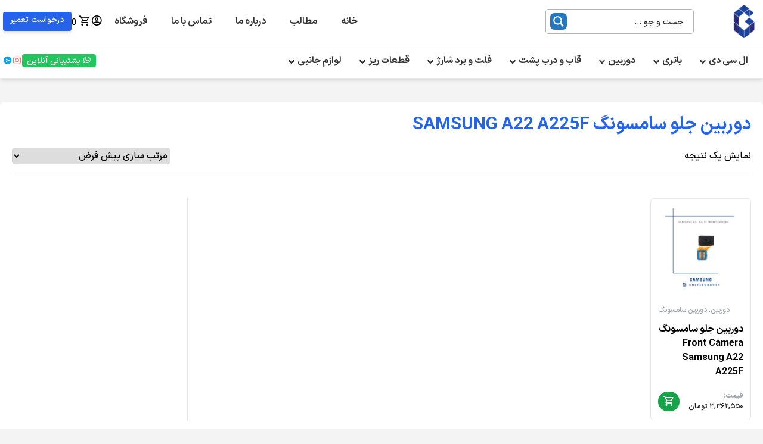

--- FILE ---
content_type: text/html; charset=UTF-8
request_url: https://gheteforoush.com/product-tag/%D8%AF%D9%88%D8%B1%D8%A8%DB%8C%D9%86-%D8%AC%D9%84%D9%88-%D8%B3%D8%A7%D9%85%D8%B3%D9%88%D9%86%DA%AF-samsung-a22-a225f/
body_size: 27372
content:
<!DOCTYPE html>
<html lang="fa-IR" dir="rtl">
<head><meta charset="UTF-8"><script>if(navigator.userAgent.match(/MSIE|Internet Explorer/i)||navigator.userAgent.match(/Trident\/7\..*?rv:11/i)){var href=document.location.href;if(!href.match(/[?&]nowprocket/)){if(href.indexOf("?")==-1){if(href.indexOf("#")==-1){document.location.href=href+"?nowprocket=1"}else{document.location.href=href.replace("#","?nowprocket=1#")}}else{if(href.indexOf("#")==-1){document.location.href=href+"&nowprocket=1"}else{document.location.href=href.replace("#","&nowprocket=1#")}}}}</script><script>class RocketLazyLoadScripts{constructor(){this.triggerEvents=["keydown","mousedown","mousemove","touchmove","touchstart","touchend","wheel"],this.userEventHandler=this._triggerListener.bind(this),this.touchStartHandler=this._onTouchStart.bind(this),this.touchMoveHandler=this._onTouchMove.bind(this),this.touchEndHandler=this._onTouchEnd.bind(this),this.clickHandler=this._onClick.bind(this),this.interceptedClicks=[],window.addEventListener("pageshow",(e=>{this.persisted=e.persisted})),window.addEventListener("DOMContentLoaded",(()=>{this._preconnect3rdParties()})),this.delayedScripts={normal:[],async:[],defer:[]},this.allJQueries=[]}_addUserInteractionListener(e){document.hidden?e._triggerListener():(this.triggerEvents.forEach((t=>window.addEventListener(t,e.userEventHandler,{passive:!0}))),window.addEventListener("touchstart",e.touchStartHandler,{passive:!0}),window.addEventListener("mousedown",e.touchStartHandler),document.addEventListener("visibilitychange",e.userEventHandler))}_removeUserInteractionListener(){this.triggerEvents.forEach((e=>window.removeEventListener(e,this.userEventHandler,{passive:!0}))),document.removeEventListener("visibilitychange",this.userEventHandler)}_onTouchStart(e){"HTML"!==e.target.tagName&&(window.addEventListener("touchend",this.touchEndHandler),window.addEventListener("mouseup",this.touchEndHandler),window.addEventListener("touchmove",this.touchMoveHandler,{passive:!0}),window.addEventListener("mousemove",this.touchMoveHandler),e.target.addEventListener("click",this.clickHandler),this._renameDOMAttribute(e.target,"onclick","rocket-onclick"))}_onTouchMove(e){window.removeEventListener("touchend",this.touchEndHandler),window.removeEventListener("mouseup",this.touchEndHandler),window.removeEventListener("touchmove",this.touchMoveHandler,{passive:!0}),window.removeEventListener("mousemove",this.touchMoveHandler),e.target.removeEventListener("click",this.clickHandler),this._renameDOMAttribute(e.target,"rocket-onclick","onclick")}_onTouchEnd(e){window.removeEventListener("touchend",this.touchEndHandler),window.removeEventListener("mouseup",this.touchEndHandler),window.removeEventListener("touchmove",this.touchMoveHandler,{passive:!0}),window.removeEventListener("mousemove",this.touchMoveHandler)}_onClick(e){e.target.removeEventListener("click",this.clickHandler),this._renameDOMAttribute(e.target,"rocket-onclick","onclick"),this.interceptedClicks.push(e),e.preventDefault(),e.stopPropagation(),e.stopImmediatePropagation()}_replayClicks(){window.removeEventListener("touchstart",this.touchStartHandler,{passive:!0}),window.removeEventListener("mousedown",this.touchStartHandler),this.interceptedClicks.forEach((e=>{e.target.dispatchEvent(new MouseEvent("click",{view:e.view,bubbles:!0,cancelable:!0}))}))}_renameDOMAttribute(e,t,n){e.hasAttribute&&e.hasAttribute(t)&&(event.target.setAttribute(n,event.target.getAttribute(t)),event.target.removeAttribute(t))}_triggerListener(){this._removeUserInteractionListener(this),"loading"===document.readyState?document.addEventListener("DOMContentLoaded",this._loadEverythingNow.bind(this)):this._loadEverythingNow()}_preconnect3rdParties(){let e=[];document.querySelectorAll("script[type=rocketlazyloadscript]").forEach((t=>{if(t.hasAttribute("src")){const n=new URL(t.src).origin;n!==location.origin&&e.push({src:n,crossOrigin:t.crossOrigin||"module"===t.getAttribute("data-rocket-type")})}})),e=[...new Map(e.map((e=>[JSON.stringify(e),e]))).values()],this._batchInjectResourceHints(e,"preconnect")}async _loadEverythingNow(){this.lastBreath=Date.now(),this._delayEventListeners(),this._delayJQueryReady(this),this._handleDocumentWrite(),this._registerAllDelayedScripts(),this._preloadAllScripts(),await this._loadScriptsFromList(this.delayedScripts.normal),await this._loadScriptsFromList(this.delayedScripts.defer),await this._loadScriptsFromList(this.delayedScripts.async);try{await this._triggerDOMContentLoaded(),await this._triggerWindowLoad()}catch(e){}window.dispatchEvent(new Event("rocket-allScriptsLoaded")),this._replayClicks()}_registerAllDelayedScripts(){document.querySelectorAll("script[type=rocketlazyloadscript]").forEach((e=>{e.hasAttribute("src")?e.hasAttribute("async")&&!1!==e.async?this.delayedScripts.async.push(e):e.hasAttribute("defer")&&!1!==e.defer||"module"===e.getAttribute("data-rocket-type")?this.delayedScripts.defer.push(e):this.delayedScripts.normal.push(e):this.delayedScripts.normal.push(e)}))}async _transformScript(e){return await this._littleBreath(),new Promise((t=>{const n=document.createElement("script");[...e.attributes].forEach((e=>{let t=e.nodeName;"type"!==t&&("data-rocket-type"===t&&(t="type"),n.setAttribute(t,e.nodeValue))})),e.hasAttribute("src")?(n.addEventListener("load",t),n.addEventListener("error",t)):(n.text=e.text,t());try{e.parentNode.replaceChild(n,e)}catch(e){t()}}))}async _loadScriptsFromList(e){const t=e.shift();return t?(await this._transformScript(t),this._loadScriptsFromList(e)):Promise.resolve()}_preloadAllScripts(){this._batchInjectResourceHints([...this.delayedScripts.normal,...this.delayedScripts.defer,...this.delayedScripts.async],"preload")}_batchInjectResourceHints(e,t){var n=document.createDocumentFragment();e.forEach((e=>{if(e.src){const i=document.createElement("link");i.href=e.src,i.rel=t,"preconnect"!==t&&(i.as="script"),e.getAttribute&&"module"===e.getAttribute("data-rocket-type")&&(i.crossOrigin=!0),e.crossOrigin&&(i.crossOrigin=e.crossOrigin),n.appendChild(i)}})),document.head.appendChild(n)}_delayEventListeners(){let e={};function t(t,n){!function(t){function n(n){return e[t].eventsToRewrite.indexOf(n)>=0?"rocket-"+n:n}e[t]||(e[t]={originalFunctions:{add:t.addEventListener,remove:t.removeEventListener},eventsToRewrite:[]},t.addEventListener=function(){arguments[0]=n(arguments[0]),e[t].originalFunctions.add.apply(t,arguments)},t.removeEventListener=function(){arguments[0]=n(arguments[0]),e[t].originalFunctions.remove.apply(t,arguments)})}(t),e[t].eventsToRewrite.push(n)}function n(e,t){let n=e[t];Object.defineProperty(e,t,{get:()=>n||function(){},set(i){e["rocket"+t]=n=i}})}t(document,"DOMContentLoaded"),t(window,"DOMContentLoaded"),t(window,"load"),t(window,"pageshow"),t(document,"readystatechange"),n(document,"onreadystatechange"),n(window,"onload"),n(window,"onpageshow")}_delayJQueryReady(e){let t=window.jQuery;Object.defineProperty(window,"jQuery",{get:()=>t,set(n){if(n&&n.fn&&!e.allJQueries.includes(n)){n.fn.ready=n.fn.init.prototype.ready=function(t){e.domReadyFired?t.bind(document)(n):document.addEventListener("rocket-DOMContentLoaded",(()=>t.bind(document)(n)))};const t=n.fn.on;n.fn.on=n.fn.init.prototype.on=function(){if(this[0]===window){function e(e){return e.split(" ").map((e=>"load"===e||0===e.indexOf("load.")?"rocket-jquery-load":e)).join(" ")}"string"==typeof arguments[0]||arguments[0]instanceof String?arguments[0]=e(arguments[0]):"object"==typeof arguments[0]&&Object.keys(arguments[0]).forEach((t=>{delete Object.assign(arguments[0],{[e(t)]:arguments[0][t]})[t]}))}return t.apply(this,arguments),this},e.allJQueries.push(n)}t=n}})}async _triggerDOMContentLoaded(){this.domReadyFired=!0,await this._littleBreath(),document.dispatchEvent(new Event("rocket-DOMContentLoaded")),await this._littleBreath(),window.dispatchEvent(new Event("rocket-DOMContentLoaded")),await this._littleBreath(),document.dispatchEvent(new Event("rocket-readystatechange")),await this._littleBreath(),document.rocketonreadystatechange&&document.rocketonreadystatechange()}async _triggerWindowLoad(){await this._littleBreath(),window.dispatchEvent(new Event("rocket-load")),await this._littleBreath(),window.rocketonload&&window.rocketonload(),await this._littleBreath(),this.allJQueries.forEach((e=>e(window).trigger("rocket-jquery-load"))),await this._littleBreath();const e=new Event("rocket-pageshow");e.persisted=this.persisted,window.dispatchEvent(e),await this._littleBreath(),window.rocketonpageshow&&window.rocketonpageshow({persisted:this.persisted})}_handleDocumentWrite(){const e=new Map;document.write=document.writeln=function(t){const n=document.currentScript,i=document.createRange(),r=n.parentElement;let o=e.get(n);void 0===o&&(o=n.nextSibling,e.set(n,o));const s=document.createDocumentFragment();i.setStart(s,0),s.appendChild(i.createContextualFragment(t)),r.insertBefore(s,o)}}async _littleBreath(){Date.now()-this.lastBreath>45&&(await this._requestAnimFrame(),this.lastBreath=Date.now())}async _requestAnimFrame(){return document.hidden?new Promise((e=>setTimeout(e))):new Promise((e=>requestAnimationFrame(e)))}static run(){const e=new RocketLazyLoadScripts;e._addUserInteractionListener(e)}}RocketLazyLoadScripts.run();</script>
	
	<meta http-equiv="X-UA-Compatible" content="IE=edge">
	<meta name="viewport" content="width=device-width, initial-scale=1.0">
	

<title>دوربین جلو سامسونگ SAMSUNG A22 A225F | قطعه فروش</title><link rel="stylesheet" href="https://gheteforoush.com/wp-content/cache/min/1/90c708855bd57b22e9246660fa99c943.css" media="all" data-minify="1" />
<meta name="robots" content="follow, index, max-snippet:-1, max-video-preview:-1, max-image-preview:large"/>
<link rel="canonical" href="https://gheteforoush.com/product-tag/%d8%af%d9%88%d8%b1%d8%a8%db%8c%d9%86-%d8%ac%d9%84%d9%88-%d8%b3%d8%a7%d9%85%d8%b3%d9%88%d9%86%da%af-samsung-a22-a225f/" />
<meta property="og:locale" content="fa_IR" />
<meta property="og:type" content="article" />
<meta property="og:title" content="دوربین جلو سامسونگ SAMSUNG A22 A225F | قطعه فروش" />
<meta property="og:url" content="https://gheteforoush.com/product-tag/%d8%af%d9%88%d8%b1%d8%a8%db%8c%d9%86-%d8%ac%d9%84%d9%88-%d8%b3%d8%a7%d9%85%d8%b3%d9%88%d9%86%da%af-samsung-a22-a225f/" />
<meta property="og:site_name" content="قطعه فروش" />
<meta name="twitter:card" content="summary_large_image" />
<meta name="twitter:title" content="دوربین جلو سامسونگ SAMSUNG A22 A225F | قطعه فروش" />
<script type="application/ld+json" class="rank-math-schema-pro">{"@context":"https://schema.org","@graph":[{"@type":"Organization","@id":"https://gheteforoush.com/#organization","name":"\u0642\u0637\u0639\u0647 \u0641\u0631\u0648\u0634 | GheteForoush"},{"@type":"WebSite","@id":"https://gheteforoush.com/#website","url":"https://gheteforoush.com","name":"\u0642\u0637\u0639\u0647 \u0641\u0631\u0648\u0634","alternateName":"\u0642\u0637\u0639\u0647 \u0641\u0631\u0648\u0634","publisher":{"@id":"https://gheteforoush.com/#organization"},"inLanguage":"fa-IR"},{"@type":"CollectionPage","@id":"https://gheteforoush.com/product-tag/%d8%af%d9%88%d8%b1%d8%a8%db%8c%d9%86-%d8%ac%d9%84%d9%88-%d8%b3%d8%a7%d9%85%d8%b3%d9%88%d9%86%da%af-samsung-a22-a225f/#webpage","url":"https://gheteforoush.com/product-tag/%d8%af%d9%88%d8%b1%d8%a8%db%8c%d9%86-%d8%ac%d9%84%d9%88-%d8%b3%d8%a7%d9%85%d8%b3%d9%88%d9%86%da%af-samsung-a22-a225f/","name":"\u062f\u0648\u0631\u0628\u06cc\u0646 \u062c\u0644\u0648 \u0633\u0627\u0645\u0633\u0648\u0646\u06af SAMSUNG A22 A225F | \u0642\u0637\u0639\u0647 \u0641\u0631\u0648\u0634","isPartOf":{"@id":"https://gheteforoush.com/#website"},"inLanguage":"fa-IR"}]}</script>


<link rel='dns-prefetch' href='//www.googletagmanager.com' />

<style id='wp-img-auto-sizes-contain-inline-css' type='text/css'>
img:is([sizes=auto i],[sizes^="auto," i]){contain-intrinsic-size:3000px 1500px}
/*# sourceURL=wp-img-auto-sizes-contain-inline-css */
</style>
<style id='classic-theme-styles-inline-css' type='text/css'>
/*! This file is auto-generated */
.wp-block-button__link{color:#fff;background-color:#32373c;border-radius:9999px;box-shadow:none;text-decoration:none;padding:calc(.667em + 2px) calc(1.333em + 2px);font-size:1.125em}.wp-block-file__button{background:#32373c;color:#fff;text-decoration:none}
/*# sourceURL=/wp-includes/css/classic-themes.min.css */
</style>



<style id='ehm-mrseokar-products-styles-inline-css' type='text/css'>

    .mrseokar-product{padding:10px;border-radius:10px;border:1px solid #ddd;display:table;width:100%;margin-top:50px!important;margin-bottom:50px!important}.mrseokar-product .mrseokar-thumb{max-width:100%;height:auto;margin-bottom:10px}.mrseokar-product .mrseokar-title{margin:0}.mrseokar-product .mrseokar-discounted,.mrseokar-product .mrseokar-price{font-weight:700;color:red;padding:10px}.mrseokar-price{text-decoration:line-through}.mrseokar-discounted{font-size:larger}.mrseokar-product .mrseokar-buy{display:inline-block;padding:10px;background-color:#4caf50;color:#fff;text-decoration:none;border-radius:5px;margin-top:10px;text-align:center}.mrseokar-product.style-2 .mrseokar-card{width:10%;display:table-cell}.mrseokar-product.style-2 .mrseokar-buy{display:table-cell}.mrseokar-product.style-2 .mrseokar-title{text-align:right;padding-right:15px}.mrseokar-product.style-2 .mrseokar-card img{border:1px solid #ddd;border-radius:10px}.mrseokar-product.style-1{width:35%;margin:0 auto}.mrseokar-product.style-1 a.mrseokar-buy,.mrseokar-product.style-1 a.mrseokar-title{display:block}.mrseokar-product.style-3 a.mrseokar-buy{display:block;bottom:0;width:100%;padding:5px;height:40px;position:absolute}.mrseokar-product.style-3 .mrseokar-title{position:absolute;bottom:70px;padding:10px;width:100%;color:#fff!important}.mrseokar-product.style-3 .mrseokar-card:before{background:linear-gradient(1deg,#000 0,rgba(0,0,0,0) 100%);width:100%;display:block;content:' ';position:absolute;height:-webkit-fill-available}.mrseokar-product.style-3 span.mrseokar-price{position:absolute;bottom:34px;left:calc(50% - 10px)}.mrseokar-product.style-3 .mrseokar-discounted{position:absolute;bottom:34px;left:calc(50% - 136px)}.mrseokar-product.style-3{width:35%;margin:0 auto;position:relative;padding:0;overflow:hidden}.mrseokar-product.style-4 .mrseokar-title{display:inline-block;margin:10px;vertical-align:bottom}.mrseokar-product.style-4 .mrseokar-card{width:50%;display:table-cell}.mrseokar-product.style-4{width:60%;margin:0 auto;padding:0;overflow:hidden;display:table}.mrseokar-product.style-4 a.mrseokar-buy{display:block;margin:10px}.mrseokar-product.style-4 img.mrseokar-thumb{padding:0;margin:0}@media (max-width:767px){.mrseokar-product.style-3{width:100%}.mrseokar-product.style-1{width:70%}.mrseokar-product.style-2 .mrseokar-buy{display:block}.mrseokar-product.style-2 .mrseokar-card{width:100%;display:block}.mrseokar-product.style-4{width:70%;display:block}}span.mrseokar-badge{position:absolute;margin-top:-43px;padding:0 10px;border-top-left-radius:10px;border-top-right-radius:10px}.mrseokar-product.style-4 span.mrseokar-badge{margin-top:-33px;margin-right:12px}
    .mrseokar-product {background-color: #f7f7f7 !important;}
    .mrseokar-buy {background-color: #4caf50 !important;color: #fff !important;}
    .mrseokar-product .mrseokar-title {color: #333333 !important;}
    .mrseokar-price {color: #bbbbbb !important;}
    .mrseokar-discounted {color: #00a91e !important;}
    span.mrseokar-badge {background-color: #4caf50 !important;color: #fff !important;}
    
/*# sourceURL=ehm-mrseokar-products-styles-inline-css */
</style>
<style  type='text/css'  data-wpacu-inline-css-file='1'>
#toc_container li,#toc_container ul{margin:0;padding:0}#toc_container.no_bullets li,#toc_container.no_bullets ul,#toc_container.no_bullets ul li,.toc_widget_list.no_bullets,.toc_widget_list.no_bullets li{background:0 0;list-style-type:none;list-style:none}#toc_container.have_bullets li{padding-left:12px}#toc_container ul ul{margin-left:1.5em}#toc_container{background:#f9f9f9;border:1px solid #aaa;padding:10px;margin-bottom:1em;width:auto;display:table;font-size:95%}#toc_container.toc_light_blue{background:#edf6ff}#toc_container.toc_white{background:#fff}#toc_container.toc_black{background:#000}#toc_container.toc_transparent{background:none transparent}#toc_container p.toc_title{text-align:center;font-weight:700;margin:0;padding:0}#toc_container.toc_black p.toc_title{color:#aaa}#toc_container span.toc_toggle{font-weight:400;font-size:90%}#toc_container p.toc_title+ul.toc_list{margin-top:1em}.toc_wrap_left{float:left;margin-right:10px}.toc_wrap_right{float:right;margin-left:10px}#toc_container a{text-decoration:none;text-shadow:none}#toc_container a:hover{text-decoration:underline}.toc_sitemap_posts_letter{font-size:1.5em;font-style:italic}
</style>

<link rel='stylesheet' id='woocommerce-smallscreen-rtl-css' href='https://gheteforoush.com/wp-content/plugins/woocommerce/assets/css/woocommerce-smallscreen-rtl.css?ver=10.4.3' type='text/css' media='only screen and (max-width: 768px)' />

<style id='woocommerce-inline-inline-css' type='text/css'>
.woocommerce form .form-row .required { visibility: visible; }
/*# sourceURL=woocommerce-inline-inline-css */
</style>
<style id='akismet-widget-style-inline-css' type='text/css'>

			.a-stats {
				--akismet-color-mid-green: #357b49;
				--akismet-color-white: #fff;
				--akismet-color-light-grey: #f6f7f7;

				max-width: 350px;
				width: auto;
			}

			.a-stats * {
				all: unset;
				box-sizing: border-box;
			}

			.a-stats strong {
				font-weight: 600;
			}

			.a-stats a.a-stats__link,
			.a-stats a.a-stats__link:visited,
			.a-stats a.a-stats__link:active {
				background: var(--akismet-color-mid-green);
				border: none;
				box-shadow: none;
				border-radius: 8px;
				color: var(--akismet-color-white);
				cursor: pointer;
				display: block;
				font-family: -apple-system, BlinkMacSystemFont, 'Segoe UI', 'Roboto', 'Oxygen-Sans', 'Ubuntu', 'Cantarell', 'Helvetica Neue', sans-serif;
				font-weight: 500;
				padding: 12px;
				text-align: center;
				text-decoration: none;
				transition: all 0.2s ease;
			}

			/* Extra specificity to deal with TwentyTwentyOne focus style */
			.widget .a-stats a.a-stats__link:focus {
				background: var(--akismet-color-mid-green);
				color: var(--akismet-color-white);
				text-decoration: none;
			}

			.a-stats a.a-stats__link:hover {
				filter: brightness(110%);
				box-shadow: 0 4px 12px rgba(0, 0, 0, 0.06), 0 0 2px rgba(0, 0, 0, 0.16);
			}

			.a-stats .count {
				color: var(--akismet-color-white);
				display: block;
				font-size: 1.5em;
				line-height: 1.4;
				padding: 0 13px;
				white-space: nowrap;
			}
		
/*# sourceURL=akismet-widget-style-inline-css */
</style>
<style  type='text/css'  data-wpacu-inline-css-file='1'>
/*
Default style for WP-PageNavi plugin

http://wordpress.org/extend/plugins/wp-pagenavi/
*/

.wp-pagenavi {
	clear: both;
}

.wp-pagenavi a, .wp-pagenavi span {
	text-decoration: none;
	border: 1px solid #BFBFBF;
	padding: 3px 5px;
	margin: 2px;
}

.wp-pagenavi a:hover, .wp-pagenavi span.current {
	border-color: #000;
}

.wp-pagenavi span.current {
	font-weight: bold;
}

</style>



<script type="rocketlazyloadscript" data-rocket-type="text/javascript" id="woocommerce-google-analytics-integration-gtag-js-after">
/* <![CDATA[ */
/* Google Analytics for WooCommerce (gtag.js) */
					window.dataLayer = window.dataLayer || [];
					function gtag(){dataLayer.push(arguments);}
					// Set up default consent state.
					for ( const mode of [{"analytics_storage":"denied","ad_storage":"denied","ad_user_data":"denied","ad_personalization":"denied","region":["AT","BE","BG","HR","CY","CZ","DK","EE","FI","FR","DE","GR","HU","IS","IE","IT","LV","LI","LT","LU","MT","NL","NO","PL","PT","RO","SK","SI","ES","SE","GB","CH"]}] || [] ) {
						gtag( "consent", "default", { "wait_for_update": 500, ...mode } );
					}
					gtag("js", new Date());
					gtag("set", "developer_id.dOGY3NW", true);
					gtag("config", "G-R8H9ZK7E3W", {"track_404":true,"allow_google_signals":true,"logged_in":false,"linker":{"domains":[],"allow_incoming":false},"custom_map":{"dimension1":"logged_in"}});
//# sourceURL=woocommerce-google-analytics-integration-gtag-js-after
/* ]]> */
</script>
<script type="rocketlazyloadscript" data-rocket-type="text/javascript" src="https://gheteforoush.com/wp-includes/js/jquery/jquery.min.js?ver=3.7.1" id="jquery-core-js" defer></script>
<script type="rocketlazyloadscript" data-rocket-type="text/javascript" src="https://gheteforoush.com/wp-includes/js/jquery/jquery-migrate.min.js?ver=3.4.1" id="jquery-migrate-js" defer></script>
<script type="rocketlazyloadscript" data-rocket-type="text/javascript" src="https://gheteforoush.com/wp-content/plugins/comment_plus//assets/js/jQuery.tagify.min.js?ver=5c66c149e077125ee8751c8692e21c01" id="tagify_core_script-js" defer></script>
<script type="rocketlazyloadscript" data-minify="1" data-rocket-type="text/javascript" src="https://gheteforoush.com/wp-content/cache/min/1/wp-content/plugins/comment_plus/assets/js/cp_jquerys.js?ver=1752593680" id="cp_define_script-js" defer></script>
<script type="rocketlazyloadscript" data-rocket-type="text/javascript" src="https://gheteforoush.com/wp-content/plugins/woocommerce/assets/js/jquery-blockui/jquery.blockUI.min.js?ver=2.7.0-wc.10.4.3" id="wc-jquery-blockui-js" data-wp-strategy="defer" defer></script>
<script type="text/javascript" id="wc-add-to-cart-js-extra">
/* <![CDATA[ */
var wc_add_to_cart_params = {"ajax_url":"/wp-admin/admin-ajax.php","wc_ajax_url":"/?wc-ajax=%%endpoint%%","i18n_view_cart":"\u0645\u0634\u0627\u0647\u062f\u0647 \u0633\u0628\u062f \u062e\u0631\u06cc\u062f","cart_url":"https://gheteforoush.com/cart/","is_cart":"","cart_redirect_after_add":"yes"};
//# sourceURL=wc-add-to-cart-js-extra
/* ]]> */
</script>
<script type="rocketlazyloadscript" data-rocket-type="text/javascript" src="https://gheteforoush.com/wp-content/plugins/woocommerce/assets/js/frontend/add-to-cart.min.js?ver=10.4.3" id="wc-add-to-cart-js" defer="defer" data-wp-strategy="defer"></script>
<script type="rocketlazyloadscript" data-rocket-type="text/javascript" src="https://gheteforoush.com/wp-content/plugins/woocommerce/assets/js/js-cookie/js.cookie.min.js?ver=2.1.4-wc.10.4.3" id="wc-js-cookie-js" data-wp-strategy="defer" defer></script>



<script type="rocketlazyloadscript" data-rocket-type="text/javascript" src="https://www.googletagmanager.com/gtag/js?id=GT-WP555VQ9" id="google_gtagjs-js" async></script>
<script type="rocketlazyloadscript" data-rocket-type="text/javascript" id="google_gtagjs-js-after">
/* <![CDATA[ */
window.dataLayer = window.dataLayer || [];function gtag(){dataLayer.push(arguments);}
gtag("set","linker",{"domains":["gheteforoush.com"]});
gtag("js", new Date());
gtag("set", "developer_id.dZTNiMT", true);
gtag("config", "GT-WP555VQ9");
 window._googlesitekit = window._googlesitekit || {}; window._googlesitekit.throttledEvents = []; window._googlesitekit.gtagEvent = (name, data) => { var key = JSON.stringify( { name, data } ); if ( !! window._googlesitekit.throttledEvents[ key ] ) { return; } window._googlesitekit.throttledEvents[ key ] = true; setTimeout( () => { delete window._googlesitekit.throttledEvents[ key ]; }, 5 ); gtag( "event", name, { ...data, event_source: "site-kit" } ); }; 
//# sourceURL=google_gtagjs-js-after
/* ]]> */
</script>
<style id="ubermenu-custom-generated-css">
/** Font Awesome 4 Compatibility **/
.fa{font-style:normal;font-variant:normal;font-weight:normal;font-family:FontAwesome;}

/** UberMenu Custom Menu Styles (Customizer) **/
/* main */
 .ubermenu-main .ubermenu-item-level-0 > .ubermenu-target { font-size:16px; }
 .ubermenu-main .ubermenu-nav .ubermenu-item.ubermenu-item-level-0 > .ubermenu-target { font-weight:900; }
 .ubermenu.ubermenu-main .ubermenu-item-level-0:hover > .ubermenu-target, .ubermenu-main .ubermenu-item-level-0.ubermenu-active > .ubermenu-target { color:#ff0044; }
 .ubermenu-main .ubermenu-item-level-0.ubermenu-current-menu-item > .ubermenu-target, .ubermenu-main .ubermenu-item-level-0.ubermenu-current-menu-parent > .ubermenu-target, .ubermenu-main .ubermenu-item-level-0.ubermenu-current-menu-ancestor > .ubermenu-target { color:#1e73be; }
 .ubermenu-responsive-toggle.ubermenu-responsive-toggle-main { font-size:16px; padding:10px; }


/* Status: Loaded from Transient */

</style>	<noscript><style>.woocommerce-product-gallery{ opacity: 1 !important; }</style></noscript>
	<link rel="icon" href="https://gheteforoush.com/wp-content/uploads/2025/01/cropped-قطعه-فروش-لوگو-32x32.png" sizes="32x32" />
<link rel="icon" href="https://gheteforoush.com/wp-content/uploads/2025/01/cropped-قطعه-فروش-لوگو-192x192.png" sizes="192x192" />
<link rel="apple-touch-icon" href="https://gheteforoush.com/wp-content/uploads/2025/01/cropped-قطعه-فروش-لوگو-180x180.png" />
<meta name="msapplication-TileImage" content="https://gheteforoush.com/wp-content/uploads/2025/01/cropped-قطعه-فروش-لوگو-270x270.png" />
<noscript><style id="rocket-lazyload-nojs-css">.rll-youtube-player, [data-lazy-src]{display:none !important;}</style></noscript>	
	

<style id='global-styles-inline-css' type='text/css'>
:root{--wp--preset--aspect-ratio--square: 1;--wp--preset--aspect-ratio--4-3: 4/3;--wp--preset--aspect-ratio--3-4: 3/4;--wp--preset--aspect-ratio--3-2: 3/2;--wp--preset--aspect-ratio--2-3: 2/3;--wp--preset--aspect-ratio--16-9: 16/9;--wp--preset--aspect-ratio--9-16: 9/16;--wp--preset--color--black: #000000;--wp--preset--color--cyan-bluish-gray: #abb8c3;--wp--preset--color--white: #ffffff;--wp--preset--color--pale-pink: #f78da7;--wp--preset--color--vivid-red: #cf2e2e;--wp--preset--color--luminous-vivid-orange: #ff6900;--wp--preset--color--luminous-vivid-amber: #fcb900;--wp--preset--color--light-green-cyan: #7bdcb5;--wp--preset--color--vivid-green-cyan: #00d084;--wp--preset--color--pale-cyan-blue: #8ed1fc;--wp--preset--color--vivid-cyan-blue: #0693e3;--wp--preset--color--vivid-purple: #9b51e0;--wp--preset--gradient--vivid-cyan-blue-to-vivid-purple: linear-gradient(135deg,rgb(6,147,227) 0%,rgb(155,81,224) 100%);--wp--preset--gradient--light-green-cyan-to-vivid-green-cyan: linear-gradient(135deg,rgb(122,220,180) 0%,rgb(0,208,130) 100%);--wp--preset--gradient--luminous-vivid-amber-to-luminous-vivid-orange: linear-gradient(135deg,rgb(252,185,0) 0%,rgb(255,105,0) 100%);--wp--preset--gradient--luminous-vivid-orange-to-vivid-red: linear-gradient(135deg,rgb(255,105,0) 0%,rgb(207,46,46) 100%);--wp--preset--gradient--very-light-gray-to-cyan-bluish-gray: linear-gradient(135deg,rgb(238,238,238) 0%,rgb(169,184,195) 100%);--wp--preset--gradient--cool-to-warm-spectrum: linear-gradient(135deg,rgb(74,234,220) 0%,rgb(151,120,209) 20%,rgb(207,42,186) 40%,rgb(238,44,130) 60%,rgb(251,105,98) 80%,rgb(254,248,76) 100%);--wp--preset--gradient--blush-light-purple: linear-gradient(135deg,rgb(255,206,236) 0%,rgb(152,150,240) 100%);--wp--preset--gradient--blush-bordeaux: linear-gradient(135deg,rgb(254,205,165) 0%,rgb(254,45,45) 50%,rgb(107,0,62) 100%);--wp--preset--gradient--luminous-dusk: linear-gradient(135deg,rgb(255,203,112) 0%,rgb(199,81,192) 50%,rgb(65,88,208) 100%);--wp--preset--gradient--pale-ocean: linear-gradient(135deg,rgb(255,245,203) 0%,rgb(182,227,212) 50%,rgb(51,167,181) 100%);--wp--preset--gradient--electric-grass: linear-gradient(135deg,rgb(202,248,128) 0%,rgb(113,206,126) 100%);--wp--preset--gradient--midnight: linear-gradient(135deg,rgb(2,3,129) 0%,rgb(40,116,252) 100%);--wp--preset--font-size--small: 13px;--wp--preset--font-size--medium: 20px;--wp--preset--font-size--large: 36px;--wp--preset--font-size--x-large: 42px;--wp--preset--spacing--20: 0.44rem;--wp--preset--spacing--30: 0.67rem;--wp--preset--spacing--40: 1rem;--wp--preset--spacing--50: 1.5rem;--wp--preset--spacing--60: 2.25rem;--wp--preset--spacing--70: 3.38rem;--wp--preset--spacing--80: 5.06rem;--wp--preset--shadow--natural: 6px 6px 9px rgba(0, 0, 0, 0.2);--wp--preset--shadow--deep: 12px 12px 50px rgba(0, 0, 0, 0.4);--wp--preset--shadow--sharp: 6px 6px 0px rgba(0, 0, 0, 0.2);--wp--preset--shadow--outlined: 6px 6px 0px -3px rgb(255, 255, 255), 6px 6px rgb(0, 0, 0);--wp--preset--shadow--crisp: 6px 6px 0px rgb(0, 0, 0);}:where(.is-layout-flex){gap: 0.5em;}:where(.is-layout-grid){gap: 0.5em;}body .is-layout-flex{display: flex;}.is-layout-flex{flex-wrap: wrap;align-items: center;}.is-layout-flex > :is(*, div){margin: 0;}body .is-layout-grid{display: grid;}.is-layout-grid > :is(*, div){margin: 0;}:where(.wp-block-columns.is-layout-flex){gap: 2em;}:where(.wp-block-columns.is-layout-grid){gap: 2em;}:where(.wp-block-post-template.is-layout-flex){gap: 1.25em;}:where(.wp-block-post-template.is-layout-grid){gap: 1.25em;}.has-black-color{color: var(--wp--preset--color--black) !important;}.has-cyan-bluish-gray-color{color: var(--wp--preset--color--cyan-bluish-gray) !important;}.has-white-color{color: var(--wp--preset--color--white) !important;}.has-pale-pink-color{color: var(--wp--preset--color--pale-pink) !important;}.has-vivid-red-color{color: var(--wp--preset--color--vivid-red) !important;}.has-luminous-vivid-orange-color{color: var(--wp--preset--color--luminous-vivid-orange) !important;}.has-luminous-vivid-amber-color{color: var(--wp--preset--color--luminous-vivid-amber) !important;}.has-light-green-cyan-color{color: var(--wp--preset--color--light-green-cyan) !important;}.has-vivid-green-cyan-color{color: var(--wp--preset--color--vivid-green-cyan) !important;}.has-pale-cyan-blue-color{color: var(--wp--preset--color--pale-cyan-blue) !important;}.has-vivid-cyan-blue-color{color: var(--wp--preset--color--vivid-cyan-blue) !important;}.has-vivid-purple-color{color: var(--wp--preset--color--vivid-purple) !important;}.has-black-background-color{background-color: var(--wp--preset--color--black) !important;}.has-cyan-bluish-gray-background-color{background-color: var(--wp--preset--color--cyan-bluish-gray) !important;}.has-white-background-color{background-color: var(--wp--preset--color--white) !important;}.has-pale-pink-background-color{background-color: var(--wp--preset--color--pale-pink) !important;}.has-vivid-red-background-color{background-color: var(--wp--preset--color--vivid-red) !important;}.has-luminous-vivid-orange-background-color{background-color: var(--wp--preset--color--luminous-vivid-orange) !important;}.has-luminous-vivid-amber-background-color{background-color: var(--wp--preset--color--luminous-vivid-amber) !important;}.has-light-green-cyan-background-color{background-color: var(--wp--preset--color--light-green-cyan) !important;}.has-vivid-green-cyan-background-color{background-color: var(--wp--preset--color--vivid-green-cyan) !important;}.has-pale-cyan-blue-background-color{background-color: var(--wp--preset--color--pale-cyan-blue) !important;}.has-vivid-cyan-blue-background-color{background-color: var(--wp--preset--color--vivid-cyan-blue) !important;}.has-vivid-purple-background-color{background-color: var(--wp--preset--color--vivid-purple) !important;}.has-black-border-color{border-color: var(--wp--preset--color--black) !important;}.has-cyan-bluish-gray-border-color{border-color: var(--wp--preset--color--cyan-bluish-gray) !important;}.has-white-border-color{border-color: var(--wp--preset--color--white) !important;}.has-pale-pink-border-color{border-color: var(--wp--preset--color--pale-pink) !important;}.has-vivid-red-border-color{border-color: var(--wp--preset--color--vivid-red) !important;}.has-luminous-vivid-orange-border-color{border-color: var(--wp--preset--color--luminous-vivid-orange) !important;}.has-luminous-vivid-amber-border-color{border-color: var(--wp--preset--color--luminous-vivid-amber) !important;}.has-light-green-cyan-border-color{border-color: var(--wp--preset--color--light-green-cyan) !important;}.has-vivid-green-cyan-border-color{border-color: var(--wp--preset--color--vivid-green-cyan) !important;}.has-pale-cyan-blue-border-color{border-color: var(--wp--preset--color--pale-cyan-blue) !important;}.has-vivid-cyan-blue-border-color{border-color: var(--wp--preset--color--vivid-cyan-blue) !important;}.has-vivid-purple-border-color{border-color: var(--wp--preset--color--vivid-purple) !important;}.has-vivid-cyan-blue-to-vivid-purple-gradient-background{background: var(--wp--preset--gradient--vivid-cyan-blue-to-vivid-purple) !important;}.has-light-green-cyan-to-vivid-green-cyan-gradient-background{background: var(--wp--preset--gradient--light-green-cyan-to-vivid-green-cyan) !important;}.has-luminous-vivid-amber-to-luminous-vivid-orange-gradient-background{background: var(--wp--preset--gradient--luminous-vivid-amber-to-luminous-vivid-orange) !important;}.has-luminous-vivid-orange-to-vivid-red-gradient-background{background: var(--wp--preset--gradient--luminous-vivid-orange-to-vivid-red) !important;}.has-very-light-gray-to-cyan-bluish-gray-gradient-background{background: var(--wp--preset--gradient--very-light-gray-to-cyan-bluish-gray) !important;}.has-cool-to-warm-spectrum-gradient-background{background: var(--wp--preset--gradient--cool-to-warm-spectrum) !important;}.has-blush-light-purple-gradient-background{background: var(--wp--preset--gradient--blush-light-purple) !important;}.has-blush-bordeaux-gradient-background{background: var(--wp--preset--gradient--blush-bordeaux) !important;}.has-luminous-dusk-gradient-background{background: var(--wp--preset--gradient--luminous-dusk) !important;}.has-pale-ocean-gradient-background{background: var(--wp--preset--gradient--pale-ocean) !important;}.has-electric-grass-gradient-background{background: var(--wp--preset--gradient--electric-grass) !important;}.has-midnight-gradient-background{background: var(--wp--preset--gradient--midnight) !important;}.has-small-font-size{font-size: var(--wp--preset--font-size--small) !important;}.has-medium-font-size{font-size: var(--wp--preset--font-size--medium) !important;}.has-large-font-size{font-size: var(--wp--preset--font-size--large) !important;}.has-x-large-font-size{font-size: var(--wp--preset--font-size--x-large) !important;}
/*# sourceURL=global-styles-inline-css */
</style>
<style id='asp-instance-3'>div[id*='ajaxsearchpro3_'] div.asp_loader,div[id*='ajaxsearchpro3_'] div.asp_loader *{box-sizing:border-box !important;margin:0;padding:0;box-shadow:none}div[id*='ajaxsearchpro3_'] div.asp_loader{box-sizing:border-box;display:flex;flex:0 1 auto;flex-direction:column;flex-grow:0;flex-shrink:0;flex-basis:28px;max-width:100%;max-height:100%;align-items:center;justify-content:center}div[id*='ajaxsearchpro3_'] div.asp_loader-inner{width:100%;margin:0 auto;text-align:center;height:100%}@-webkit-keyframes rotate-simple{0%{-webkit-transform:rotate(0deg);transform:rotate(0deg)}50%{-webkit-transform:rotate(180deg);transform:rotate(180deg)}100%{-webkit-transform:rotate(360deg);transform:rotate(360deg)}}@keyframes rotate-simple{0%{-webkit-transform:rotate(0deg) scale(1);transform:rotate(0deg) scale(1)}50%{-webkit-transform:rotate(180deg) scale(1);transform:rotate(180deg) scale(1)}100%{-webkit-transform:rotate(360deg) scale(1);transform:rotate(360deg) scale(1)}}@keyframes rotate-pulse{0%{-webkit-transform:rotate(0deg) scale(1);transform:rotate(0deg) scale(1)}50%{-webkit-transform:rotate(180deg) scale(0.6);transform:rotate(180deg) scale(0.6)}100%{-webkit-transform:rotate(360deg) scale(1);transform:rotate(360deg) scale(1)}}div[id*='ajaxsearchpro3_'] div.asp_ball-clip-rotate>div,div[id*='ajaxsearchpro3_'] div.asp_ball-simple-rotate>div{background-color:rgb(255,255,255);border-radius:100%;margin:2px;-webkit-animation-fill-mode:both;animation-fill-mode:both;border:2px solid rgb(255,255,255);border-bottom-color:transparent;height:80%;width:80%;background:transparent !important;display:inline-block;-webkit-animation:rotate-pulse 0.75s 0s linear infinite;animation:rotate-pulse 0.75s 0s linear infinite}div[id*='ajaxsearchpro3_'] div.asp_ball-simple-rotate>div{-webkit-animation:rotate-simple 0.75s 0s linear infinite;animation:rotate-simple 0.75s 0s linear infinite}div[id*='ajaxsearchpro3_'] div.asp_ball-clip-rotate-simple,div[id*='ajaxsearchpro3_'] div.asp_ball-clip-rotate-multiple{position:relative;width:100%;height:100%}div[id*='ajaxsearchpro3_'] div.asp_ball-clip-rotate-simple>div,div[id*='ajaxsearchpro3_'] div.asp_ball-clip-rotate-multiple>div{-webkit-animation-fill-mode:both;animation-fill-mode:both;position:absolute;left:0;top:0;border:2px solid rgb(255,255,255);border-bottom-color:transparent;border-top-color:transparent;border-radius:100%;height:100%;width:100%;-webkit-animation:rotate-pulse 1s 0s ease-in-out infinite;animation:rotate-pulse 1s 0s ease-in-out infinite}div[id*='ajaxsearchpro3_'] div.asp_ball-clip-rotate-simple>div:last-child,div[id*='ajaxsearchpro3_'] div.asp_ball-clip-rotate-multiple>div:last-child{display:inline-block;top:50%;left:50%;width:50%;height:50%;margin-top:-25%;margin-left:-25%;-webkit-animation-duration:0.5s;animation-duration:0.5s;border-color:rgb(255,255,255) transparent rgb(255,255,255) transparent;-webkit-animation-direction:reverse;animation-direction:reverse}div[id*='ajaxsearchpro3_'] div.asp_ball-clip-rotate-simple>div{-webkit-animation:rotate-simple 1s 0s ease-in-out infinite;animation:rotate-simple 1s 0s ease-in-out infinite}div[id*='ajaxsearchprores3_'] .asp_res_loader div.asp_loader,div[id*='ajaxsearchprores3_'] .asp_res_loader div.asp_loader *{box-sizing:border-box !important;margin:0;padding:0;box-shadow:none}div[id*='ajaxsearchprores3_'] .asp_res_loader div.asp_loader{box-sizing:border-box;display:flex;flex:0 1 auto;flex-direction:column;flex-grow:0;flex-shrink:0;flex-basis:28px;max-width:100%;max-height:100%;align-items:center;justify-content:center}div[id*='ajaxsearchprores3_'] .asp_res_loader div.asp_loader-inner{width:100%;margin:0 auto;text-align:center;height:100%}@-webkit-keyframes rotate-simple{0%{-webkit-transform:rotate(0deg);transform:rotate(0deg)}50%{-webkit-transform:rotate(180deg);transform:rotate(180deg)}100%{-webkit-transform:rotate(360deg);transform:rotate(360deg)}}@keyframes rotate-simple{0%{-webkit-transform:rotate(0deg) scale(1);transform:rotate(0deg) scale(1)}50%{-webkit-transform:rotate(180deg) scale(1);transform:rotate(180deg) scale(1)}100%{-webkit-transform:rotate(360deg) scale(1);transform:rotate(360deg) scale(1)}}@keyframes rotate-pulse{0%{-webkit-transform:rotate(0deg) scale(1);transform:rotate(0deg) scale(1)}50%{-webkit-transform:rotate(180deg) scale(0.6);transform:rotate(180deg) scale(0.6)}100%{-webkit-transform:rotate(360deg) scale(1);transform:rotate(360deg) scale(1)}}div[id*='ajaxsearchprores3_'] .asp_res_loader div.asp_ball-clip-rotate>div,div[id*='ajaxsearchprores3_'] .asp_res_loader div.asp_ball-simple-rotate>div{background-color:rgb(255,255,255);border-radius:100%;margin:2px;-webkit-animation-fill-mode:both;animation-fill-mode:both;border:2px solid rgb(255,255,255);border-bottom-color:transparent;height:80%;width:80%;background:transparent !important;display:inline-block;-webkit-animation:rotate-pulse 0.75s 0s linear infinite;animation:rotate-pulse 0.75s 0s linear infinite}div[id*='ajaxsearchprores3_'] .asp_res_loader div.asp_ball-simple-rotate>div{-webkit-animation:rotate-simple 0.75s 0s linear infinite;animation:rotate-simple 0.75s 0s linear infinite}div[id*='ajaxsearchprores3_'] .asp_res_loader div.asp_ball-clip-rotate-simple,div[id*='ajaxsearchprores3_'] .asp_res_loader div.asp_ball-clip-rotate-multiple{position:relative;width:100%;height:100%}div[id*='ajaxsearchprores3_'] .asp_res_loader div.asp_ball-clip-rotate-simple>div,div[id*='ajaxsearchprores3_'] .asp_res_loader div.asp_ball-clip-rotate-multiple>div{-webkit-animation-fill-mode:both;animation-fill-mode:both;position:absolute;left:0;top:0;border:2px solid rgb(255,255,255);border-bottom-color:transparent;border-top-color:transparent;border-radius:100%;height:100%;width:100%;-webkit-animation:rotate-pulse 1s 0s ease-in-out infinite;animation:rotate-pulse 1s 0s ease-in-out infinite}div[id*='ajaxsearchprores3_'] .asp_res_loader div.asp_ball-clip-rotate-simple>div:last-child,div[id*='ajaxsearchprores3_'] .asp_res_loader div.asp_ball-clip-rotate-multiple>div:last-child{display:inline-block;top:50%;left:50%;width:50%;height:50%;margin-top:-25%;margin-left:-25%;-webkit-animation-duration:0.5s;animation-duration:0.5s;border-color:rgb(255,255,255) transparent rgb(255,255,255) transparent;-webkit-animation-direction:reverse;animation-direction:reverse}div[id*='ajaxsearchprores3_'] .asp_res_loader div.asp_ball-clip-rotate-simple>div{-webkit-animation:rotate-simple 1s 0s ease-in-out infinite;animation:rotate-simple 1s 0s ease-in-out infinite}#ajaxsearchpro3_1 div.asp_loader,#ajaxsearchpro3_2 div.asp_loader,#ajaxsearchpro3_1 div.asp_loader *,#ajaxsearchpro3_2 div.asp_loader *{box-sizing:border-box !important;margin:0;padding:0;box-shadow:none}#ajaxsearchpro3_1 div.asp_loader,#ajaxsearchpro3_2 div.asp_loader{box-sizing:border-box;display:flex;flex:0 1 auto;flex-direction:column;flex-grow:0;flex-shrink:0;flex-basis:28px;max-width:100%;max-height:100%;align-items:center;justify-content:center}#ajaxsearchpro3_1 div.asp_loader-inner,#ajaxsearchpro3_2 div.asp_loader-inner{width:100%;margin:0 auto;text-align:center;height:100%}@-webkit-keyframes rotate-simple{0%{-webkit-transform:rotate(0deg);transform:rotate(0deg)}50%{-webkit-transform:rotate(180deg);transform:rotate(180deg)}100%{-webkit-transform:rotate(360deg);transform:rotate(360deg)}}@keyframes rotate-simple{0%{-webkit-transform:rotate(0deg) scale(1);transform:rotate(0deg) scale(1)}50%{-webkit-transform:rotate(180deg) scale(1);transform:rotate(180deg) scale(1)}100%{-webkit-transform:rotate(360deg) scale(1);transform:rotate(360deg) scale(1)}}@keyframes rotate-pulse{0%{-webkit-transform:rotate(0deg) scale(1);transform:rotate(0deg) scale(1)}50%{-webkit-transform:rotate(180deg) scale(0.6);transform:rotate(180deg) scale(0.6)}100%{-webkit-transform:rotate(360deg) scale(1);transform:rotate(360deg) scale(1)}}#ajaxsearchpro3_1 div.asp_ball-clip-rotate>div,#ajaxsearchpro3_2 div.asp_ball-clip-rotate>div,#ajaxsearchpro3_1 div.asp_ball-simple-rotate>div,#ajaxsearchpro3_2 div.asp_ball-simple-rotate>div{background-color:rgb(255,255,255);border-radius:100%;margin:2px;-webkit-animation-fill-mode:both;animation-fill-mode:both;border:2px solid rgb(255,255,255);border-bottom-color:transparent;height:80%;width:80%;background:transparent !important;display:inline-block;-webkit-animation:rotate-pulse 0.75s 0s linear infinite;animation:rotate-pulse 0.75s 0s linear infinite}#ajaxsearchpro3_1 div.asp_ball-simple-rotate>div,#ajaxsearchpro3_2 div.asp_ball-simple-rotate>div{-webkit-animation:rotate-simple 0.75s 0s linear infinite;animation:rotate-simple 0.75s 0s linear infinite}#ajaxsearchpro3_1 div.asp_ball-clip-rotate-simple,#ajaxsearchpro3_2 div.asp_ball-clip-rotate-simple,#ajaxsearchpro3_1 div.asp_ball-clip-rotate-multiple,#ajaxsearchpro3_2 div.asp_ball-clip-rotate-multiple{position:relative;width:100%;height:100%}#ajaxsearchpro3_1 div.asp_ball-clip-rotate-simple>div,#ajaxsearchpro3_2 div.asp_ball-clip-rotate-simple>div,#ajaxsearchpro3_1 div.asp_ball-clip-rotate-multiple>div,#ajaxsearchpro3_2 div.asp_ball-clip-rotate-multiple>div{-webkit-animation-fill-mode:both;animation-fill-mode:both;position:absolute;left:0;top:0;border:2px solid rgb(255,255,255);border-bottom-color:transparent;border-top-color:transparent;border-radius:100%;height:100%;width:100%;-webkit-animation:rotate-pulse 1s 0s ease-in-out infinite;animation:rotate-pulse 1s 0s ease-in-out infinite}#ajaxsearchpro3_1 div.asp_ball-clip-rotate-simple>div:last-child,#ajaxsearchpro3_2 div.asp_ball-clip-rotate-simple>div:last-child,#ajaxsearchpro3_1 div.asp_ball-clip-rotate-multiple>div:last-child,#ajaxsearchpro3_2 div.asp_ball-clip-rotate-multiple>div:last-child{display:inline-block;top:50%;left:50%;width:50%;height:50%;margin-top:-25%;margin-left:-25%;-webkit-animation-duration:0.5s;animation-duration:0.5s;border-color:rgb(255,255,255) transparent rgb(255,255,255) transparent;-webkit-animation-direction:reverse;animation-direction:reverse}#ajaxsearchpro3_1 div.asp_ball-clip-rotate-simple>div,#ajaxsearchpro3_2 div.asp_ball-clip-rotate-simple>div{-webkit-animation:rotate-simple 1s 0s ease-in-out infinite;animation:rotate-simple 1s 0s ease-in-out infinite}@-webkit-keyframes asp_an_fadeInDown{0%{opacity:0;-webkit-transform:translateY(-20px)}100%{opacity:1;-webkit-transform:translateY(0)}}@keyframes asp_an_fadeInDown{0%{opacity:0;transform:translateY(-20px)}100%{opacity:1;transform:translateY(0)}}.asp_an_fadeInDown{-webkit-animation-name:asp_an_fadeInDown;animation-name:asp_an_fadeInDown}div.asp_r.asp_r_3,div.asp_r.asp_r_3 *,div.asp_m.asp_m_3,div.asp_m.asp_m_3 *,div.asp_s.asp_s_3,div.asp_s.asp_s_3 *{-webkit-box-sizing:content-box;-moz-box-sizing:content-box;-ms-box-sizing:content-box;-o-box-sizing:content-box;box-sizing:content-box;border:0;border-radius:0;text-transform:none;text-shadow:none;box-shadow:none;text-decoration:none;text-align:left;letter-spacing:normal}div.asp_r.asp_r_3,div.asp_m.asp_m_3,div.asp_s.asp_s_3{-webkit-box-sizing:border-box;-moz-box-sizing:border-box;-ms-box-sizing:border-box;-o-box-sizing:border-box;box-sizing:border-box}div.asp_r.asp_r_3,div.asp_r.asp_r_3 *,div.asp_m.asp_m_3,div.asp_m.asp_m_3 *,div.asp_s.asp_s_3,div.asp_s.asp_s_3 *{padding:0;margin:0}.wpdreams_clear{clear:both}.asp_w_container_3{width:100%}div.asp_m.asp_m_3{width:100%;height:auto;max-height:none;border-radius:5px;background:#d1eaff;margin-top:0;margin-bottom:0;background-image:-moz-radial-gradient(center,ellipse cover,rgb(255,255,255),rgb(255,255,255));background-image:-webkit-gradient(radial,center center,0px,center center,100%,rgb(255,255,255),rgb(255,255,255));background-image:-webkit-radial-gradient(center,ellipse cover,rgb(255,255,255),rgb(255,255,255));background-image:-o-radial-gradient(center,ellipse cover,rgb(255,255,255),rgb(255,255,255));background-image:-ms-radial-gradient(center,ellipse cover,rgb(255,255,255),rgb(255,255,255));background-image:radial-gradient(ellipse at center,rgb(255,255,255),rgb(255,255,255));overflow:hidden;border:1px solid rgb(179,179,179);border-radius:5px 5px 5px 5px;box-shadow:none}div.asp_m.asp_m_3 .probox{margin:0;height:28px;background-image:-moz-radial-gradient(center,ellipse cover,rgba(255,255,255,0.99),rgba(255,255,255,0.99));background-image:-webkit-gradient(radial,center center,0px,center center,100%,rgba(255,255,255,0.99),rgba(255,255,255,0.99));background-image:-webkit-radial-gradient(center,ellipse cover,rgba(255,255,255,0.99),rgba(255,255,255,0.99));background-image:-o-radial-gradient(center,ellipse cover,rgba(255,255,255,0.99),rgba(255,255,255,0.99));background-image:-ms-radial-gradient(center,ellipse cover,rgba(255,255,255,0.99),rgba(255,255,255,0.99));background-image:radial-gradient(ellipse at center,rgba(255,255,255,0.99),rgba(255,255,255,0.99));border:0 solid rgb(104,174,199);border-radius:0;box-shadow:none}p[id*=asp-try-3]{color:rgb(85,85,85) !important;display:block}div.asp_main_container+[id*=asp-try-3]{width:100%}p[id*=asp-try-3] a{color:rgb(255,181,86) !important}p[id*=asp-try-3] a:after{color:rgb(85,85,85) !important;display:inline;content:','}p[id*=asp-try-3] a:last-child:after{display:none}div.asp_m.asp_m_3 .probox .proinput{font-weight:normal;font-family:inherit;color:rgb(0,0,0);font-size:14px;line-height:15px;text-shadow:none;line-height:normal;flex-grow:1;order:5;margin:0 0 0 10px;padding:0 5px}div.asp_m.asp_m_3 .probox .proinput input.orig{font-weight:normal;font-family:inherit;color:rgb(0,0,0);font-size:14px;line-height:15px;text-shadow:none;line-height:normal;border:0;box-shadow:none;height:28px;position:relative;z-index:2;padding:0 !important;padding-top:2px !important;margin:-1px 0 0 -4px !important;width:100%;background:transparent !important}div.asp_m.asp_m_3 .probox .proinput input.autocomplete{font-weight:normal;font-family:inherit;color:rgb(0,0,0);font-size:14px;line-height:15px;text-shadow:none;line-height:normal;opacity:0.25;height:28px;display:block;position:relative;z-index:1;padding:0 !important;margin:-1px 0 0 -4px !important;margin-top:-28px !important;width:100%;background:transparent !important}.rtl div.asp_m.asp_m_3 .probox .proinput input.orig,.rtl div.asp_m.asp_m_3 .probox .proinput input.autocomplete{font-weight:normal;font-family:inherit;color:rgb(0,0,0);font-size:14px;line-height:15px;text-shadow:none;line-height:normal;direction:rtl;text-align:right}.rtl div.asp_m.asp_m_3 .probox .proinput{margin-right:2px}.rtl div.asp_m.asp_m_3 .probox .proloading,.rtl div.asp_m.asp_m_3 .probox .proclose{order:3}div.asp_m.asp_m_3 .probox .proinput input.orig::-webkit-input-placeholder{font-weight:normal;font-family:inherit;color:rgb(0,0,0);font-size:14px;text-shadow:none;opacity:0.85}div.asp_m.asp_m_3 .probox .proinput input.orig::-moz-placeholder{font-weight:normal;font-family:inherit;color:rgb(0,0,0);font-size:14px;text-shadow:none;opacity:0.85}div.asp_m.asp_m_3 .probox .proinput input.orig:-ms-input-placeholder{font-weight:normal;font-family:inherit;color:rgb(0,0,0);font-size:14px;text-shadow:none;opacity:0.85}div.asp_m.asp_m_3 .probox .proinput input.orig:-moz-placeholder{font-weight:normal;font-family:inherit;color:rgb(0,0,0);font-size:14px;text-shadow:none;opacity:0.85;line-height:normal !important}div.asp_m.asp_m_3 .probox .proinput input.autocomplete{font-weight:normal;font-family:inherit;color:rgb(0,0,0);font-size:14px;line-height:15px;text-shadow:none;line-height:normal;border:0;box-shadow:none}div.asp_m.asp_m_3 .probox .proloading,div.asp_m.asp_m_3 .probox .proclose,div.asp_m.asp_m_3 .probox .promagnifier,div.asp_m.asp_m_3 .probox .prosettings{width:28px;height:28px;flex:0 0 28px;flex-grow:0;order:7;text-align:center}div.asp_m.asp_m_3 .probox .proclose svg{fill:rgb(254,254,254);background:rgb(51,51,51);box-shadow:0 0 0 2px rgba(255,255,255,0.9);border-radius:50%;box-sizing:border-box;margin-left:-10px;margin-top:-10px;padding:4px}div.asp_m.asp_m_3 .probox .proloading{width:28px;height:28px;min-width:28px;min-height:28px;max-width:28px;max-height:28px}div.asp_m.asp_m_3 .probox .proloading .asp_loader{width:24px;height:24px;min-width:24px;min-height:24px;max-width:24px;max-height:24px}div.asp_m.asp_m_3 .probox .promagnifier{width:auto;height:28px;flex:0 0 auto;order:7;-webkit-flex:0 0 auto;-webkit-order:7}div.asp_m.asp_m_3 .probox .promagnifier:focus-visible{outline:black outset}div.asp_m.asp_m_3 .probox .proloading .innericon,div.asp_m.asp_m_3 .probox .proclose .innericon,div.asp_m.asp_m_3 .probox .promagnifier .innericon,div.asp_m.asp_m_3 .probox .prosettings .innericon{text-align:center}div.asp_m.asp_m_3 .probox .promagnifier .innericon{display:block;width:28px;height:28px;float:right}div.asp_m.asp_m_3 .probox .promagnifier .asp_text_button{display:block;width:auto;height:28px;float:right;margin:0;padding:0 10px 0 2px;font-weight:normal;font-family:inherit;color:rgba(51,51,51,1);font-size:15px;line-height:normal;text-shadow:none;line-height:28px}div.asp_m.asp_m_3 .probox .promagnifier .innericon svg{fill:rgb(255,255,255)}div.asp_m.asp_m_3 .probox .prosettings .innericon svg{fill:rgb(62,62,62)}div.asp_m.asp_m_3 .probox .promagnifier{width:28px;height:28px;background-image:-webkit-linear-gradient(180deg,rgb(39,119,192),rgb(39,119,192));background-image:-moz-linear-gradient(180deg,rgb(39,119,192),rgb(39,119,192));background-image:-o-linear-gradient(180deg,rgb(39,119,192),rgb(39,119,192));background-image:-ms-linear-gradient(180deg,rgb(39,119,192) 0,rgb(39,119,192) 100%);background-image:linear-gradient(180deg,rgb(39,119,192),rgb(39,119,192));background-position:center center;background-repeat:no-repeat;order:1;-webkit-order:1;float:left;border:0 solid rgb(0,0,0);border-radius:7px 7px 7px 7px;box-shadow:0 0 0 0 rgba(255,255,255,0.61);cursor:pointer;background-size:100% 100%;background-position:center center;background-repeat:no-repeat;cursor:pointer}div.asp_m.asp_m_3 .probox .prosettings{width:28px;height:28px;background:transparent;background-position:center center;background-repeat:no-repeat;order:10;-webkit-order:10;float:right;border:0 solid rgb(104,174,199);border-radius:0;box-shadow:0 0 0 0 rgba(255,255,255,0.63);cursor:pointer;background-size:100% 100%;align-self:flex-end}div.asp_r.asp_r_3{position:absolute;z-index:11000;width:auto;margin:12px 0 0 0}div.asp_r.asp_r_3 .asp_nores{border:0 solid rgb(0,0,0);border-radius:0;box-shadow:0 5px 5px -5px #dfdfdf;padding:6px 12px 6px 12px;margin:0;font-weight:normal;font-family:inherit;color:rgba(74,74,74,1);font-size:1rem;line-height:1.2rem;text-shadow:none;font-weight:normal;background:rgb(255,255,255)}div.asp_r.asp_r_3 .asp_nores .asp_nores_kw_suggestions{color:rgba(234,67,53,1);font-weight:normal}div.asp_r.asp_r_3 .asp_nores .asp_keyword{padding:0 8px 0 0;cursor:pointer;color:rgba(20,84,169,1);font-weight:bold}div.asp_r.asp_r_3 .asp_results_top{background:rgb(255,255,255);border:1px none rgb(81,81,81);border-radius:0;padding:6px 12px 6px 12px;margin:0 0 4px 0;text-align:center;font-weight:normal;font-family:"Open Sans";color:rgb(74,74,74);font-size:13px;line-height:16px;text-shadow:none}div.asp_r.asp_r_3 .results .item{height:auto;background:rgb(255,255,255)}div.asp_r.asp_r_3 .results .item.hovered{background-image:-moz-radial-gradient(center,ellipse cover,rgb(245,245,245),rgb(245,245,245));background-image:-webkit-gradient(radial,center center,0px,center center,100%,rgb(245,245,245),rgb(245,245,245));background-image:-webkit-radial-gradient(center,ellipse cover,rgb(245,245,245),rgb(245,245,245));background-image:-o-radial-gradient(center,ellipse cover,rgb(245,245,245),rgb(245,245,245));background-image:-ms-radial-gradient(center,ellipse cover,rgb(245,245,245),rgb(245,245,245));background-image:radial-gradient(ellipse at center,rgb(245,245,245),rgb(245,245,245))}div.asp_r.asp_r_3 .results .item .asp_image{background-size:cover;background-repeat:no-repeat}div.asp_r.asp_r_3 .results .item .asp_item_overlay_img{background-size:cover;background-repeat:no-repeat}div.asp_r.asp_r_3 .results .item .asp_content{overflow:hidden;background:transparent;margin:0;padding:0 10px}div.asp_r.asp_r_3 .results .item .asp_content h3{margin:0;padding:0;display:inline-block;line-height:inherit;font-weight:bold;font-family:inherit;color:rgba(20,84,169,1);font-size:14px;line-height:20px;text-shadow:none}div.asp_r.asp_r_3 .results .item .asp_content h3 a{margin:0;padding:0;line-height:inherit;display:block;font-weight:bold;font-family:inherit;color:rgba(20,84,169,1);font-size:14px;line-height:20px;text-shadow:none}div.asp_r.asp_r_3 .results .item .asp_content h3 a:hover{font-weight:bold;font-family:inherit;color:rgba(20,84,169,1);font-size:14px;line-height:20px;text-shadow:none}div.asp_r.asp_r_3 .results .item div.etc{padding:0;font-size:13px;line-height:1.3em;margin-bottom:6px}div.asp_r.asp_r_3 .results .item .etc .asp_author{padding:0;font-weight:bold;font-family:inherit;color:rgba(161,161,161,1);font-size:12px;line-height:13px;text-shadow:none}div.asp_r.asp_r_3 .results .item .etc .asp_date{margin:0 0 0 10px;padding:0;font-weight:normal;font-family:inherit;color:rgba(173,173,173,1);font-size:12px;line-height:15px;text-shadow:none}div.asp_r.asp_r_3 .results .item div.asp_content{margin:0;padding:0;font-weight:normal;font-family:inherit;color:rgba(74,74,74,1);font-size:13px;line-height:13px;text-shadow:none}div.asp_r.asp_r_3 span.highlighted{font-weight:bold;color:rgba(217,49,43,1);background-color:rgba(238,238,238,1)}div.asp_r.asp_r_3 p.showmore{text-align:center;font-weight:normal;font-family:inherit;color:rgba(5,94,148,1);font-size:12px;line-height:15px;text-shadow:none}div.asp_r.asp_r_3 p.showmore a{font-weight:normal;font-family:inherit;color:rgba(5,94,148,1);font-size:12px;line-height:15px;text-shadow:none;padding:10px 5px;margin:0 auto;background:rgba(255,255,255,1);display:block;text-align:center}div.asp_r.asp_r_3 .asp_res_loader{background:rgb(255,255,255);height:200px;padding:10px}div.asp_r.asp_r_3.isotopic .asp_res_loader{background:rgba(255,255,255,0);}div.asp_r.asp_r_3 .asp_res_loader .asp_loader{height:200px;width:200px;margin:0 auto}div.asp_s.asp_s_3.searchsettings{direction:ltr;padding:0;background:transparent;box-shadow:none;;max-width:208px;z-index:2}div.asp_s.asp_s_3.searchsettings.asp_s{z-index:11001}div.asp_sb.asp_sb_3.searchsettings{max-width:none}div.asp_s.asp_s_3.searchsettings form{display:flex}div.asp_sb.asp_sb_3.searchsettings form{display:flex}div.asp_s.asp_s_3.searchsettings div.asp_option_label,div.asp_s.asp_s_3.searchsettings .asp_label{font-weight:bold;font-family:inherit;color:rgb(255,255,255);font-size:12px;line-height:15px;text-shadow:none}div.asp_sb.asp_sb_3.searchsettings .asp_option_inner .asp_option_checkbox,div.asp_s.asp_s_3.searchsettings .asp_option_inner .asp_option_checkbox{background-image:-webkit-linear-gradient(180deg,rgb(34,34,34),rgb(69,72,77));background-image:-moz-linear-gradient(180deg,rgb(34,34,34),rgb(69,72,77));background-image:-o-linear-gradient(180deg,rgb(34,34,34),rgb(69,72,77));background-image:-ms-linear-gradient(180deg,rgb(34,34,34) 0,rgb(69,72,77) 100%);background-image:linear-gradient(180deg,rgb(34,34,34),rgb(69,72,77))}div.asp_sb.asp_sb_3.searchsettings .asp_option_inner .asp_option_checkbox:after,div.asp_s.asp_s_3.searchsettings .asp_option_inner .asp_option_checkbox:after{font-family:'asppsicons2';border:none;content:"\e800";display:block;position:absolute;top:0;left:0;font-size:11px;color:rgb(255,255,255);margin:1px 0 0 0 !important;line-height:17px;text-align:center;text-decoration:none;text-shadow:none}div.asp_sb.asp_sb_3.searchsettings .asp_sett_scroll,div.asp_s.asp_s_3.searchsettings .asp_sett_scroll{scrollbar-width:thin;scrollbar-color:rgba(0,0,0,0.5) transparent}div.asp_sb.asp_sb_3.searchsettings .asp_sett_scroll::-webkit-scrollbar,div.asp_s.asp_s_3.searchsettings .asp_sett_scroll::-webkit-scrollbar{width:7px}div.asp_sb.asp_sb_3.searchsettings .asp_sett_scroll::-webkit-scrollbar-track,div.asp_s.asp_s_3.searchsettings .asp_sett_scroll::-webkit-scrollbar-track{background:transparent}div.asp_sb.asp_sb_3.searchsettings .asp_sett_scroll::-webkit-scrollbar-thumb,div.asp_s.asp_s_3.searchsettings .asp_sett_scroll::-webkit-scrollbar-thumb{background:rgba(0,0,0,0.5);border-radius:5px;border:none}div.asp_s.asp_s_3.searchsettings .asp_sett_scroll{max-height:220px;overflow:auto}div.asp_sb.asp_sb_3.searchsettings .asp_sett_scroll{max-height:220px;overflow:auto}div.asp_s.asp_s_3.searchsettings fieldset{width:200px;min-width:200px;max-width:10000px}div.asp_sb.asp_sb_3.searchsettings fieldset{width:200px;min-width:200px;max-width:10000px}div.asp_s.asp_s_3.searchsettings fieldset legend{padding:0 0 0 10px;margin:0;background:transparent;font-weight:normal;font-family:inherit;color:rgb(31,31,31);font-size:13px;line-height:15px;text-shadow:none}div.asp_r.asp_r_3.vertical{padding:4px;background:rgba(225,99,92,0);border-radius:3px;border:0 none rgba(0,0,0,1);border-radius:0;box-shadow:none;visibility:hidden;display:none}div.asp_r.asp_r_3.vertical .results{max-height:none;overflow-x:hidden;overflow-y:auto}div.asp_r.asp_r_3.vertical .item{position:relative;box-sizing:border-box}div.asp_r.asp_r_3.vertical .item .asp_content h3{display:inline}div.asp_r.asp_r_3.vertical .results .item .asp_content{overflow:hidden;width:auto;height:auto;background:transparent;margin:0;padding:8px}div.asp_r.asp_r_3.vertical .results .item .asp_image{width:70px;height:70px;margin:2px 8px 0 0}div.asp_r.asp_r_3.vertical .asp_simplebar-scrollbar::before{background:transparent;background-image:-moz-radial-gradient(center,ellipse cover,rgba(0,0,0,0.5),rgba(0,0,0,0.5));background-image:-webkit-gradient(radial,center center,0px,center center,100%,rgba(0,0,0,0.5),rgba(0,0,0,0.5));background-image:-webkit-radial-gradient(center,ellipse cover,rgba(0,0,0,0.5),rgba(0,0,0,0.5));background-image:-o-radial-gradient(center,ellipse cover,rgba(0,0,0,0.5),rgba(0,0,0,0.5));background-image:-ms-radial-gradient(center,ellipse cover,rgba(0,0,0,0.5),rgba(0,0,0,0.5));background-image:radial-gradient(ellipse at center,rgba(0,0,0,0.5),rgba(0,0,0,0.5))}div.asp_r.asp_r_3.vertical .results .item::after{display:block;position:absolute;bottom:0;content:"";height:1px;width:100%;background:rgba(204,204,204,1)}div.asp_r.asp_r_3.vertical .results .item.asp_last_item::after{display:none}.asp_spacer{display:none !important;}.asp_v_spacer{width:100%;height:0}div.asp_r.asp_r_3 .asp_group_header{background:#DDD;background:rgb(246,246,246);border-radius:3px 3px 0 0;border-top:1px solid rgb(248,248,248);border-left:1px solid rgb(248,248,248);border-right:1px solid rgb(248,248,248);margin:0 0 -3px;padding:7px 0 7px 10px;position:relative;z-index:1000;min-width:90%;flex-grow:1;font-weight:bold;font-family:inherit;color:rgba(5,94,148,1);font-size:11px;line-height:13px;text-shadow:none}div.asp_r.asp_r_3.vertical .results{scrollbar-width:thin;scrollbar-color:rgba(0,0,0,0.5) rgb(255,255,255)}div.asp_r.asp_r_3.vertical .results::-webkit-scrollbar{width:10px}div.asp_r.asp_r_3.vertical .results::-webkit-scrollbar-track{background:rgb(255,255,255);box-shadow:inset 0 0 12px 12px transparent;border:none}div.asp_r.asp_r_3.vertical .results::-webkit-scrollbar-thumb{background:transparent;box-shadow:inset 0 0 12px 12px rgba(0,0,0,0);border:solid 2px transparent;border-radius:12px}div.asp_r.asp_r_3.vertical:hover .results::-webkit-scrollbar-thumb{box-shadow:inset 0 0 12px 12px rgba(0,0,0,0.5)}@media(hover:none),(max-width:500px){div.asp_r.asp_r_3.vertical .results::-webkit-scrollbar-thumb{box-shadow:inset 0 0 12px 12px rgba(0,0,0,0.5)}}</style></head>
<body data-rsssl=1 class="rtl archive tax-product_tag term----samsung-a22-a225f term-8132 wp-theme-gheteforoush bg-zinc-100 theme-gheteforoush woocommerce woocommerce-page woocommerce-no-js">
    
    <div id="top"></div>

<header class="border-b block lg:sticky top-0 bg-white shadow-md">
	<div class="container py-2 flex items-center flex-col lg:flex-row justify-between gap-3">
		<div class="flex items-center gap-3 lg:gap-5">
			<a href="/" title="قطعه فروش">
				<img width="326" height="116" src="data:image/svg+xml,%3Csvg%20xmlns='http://www.w3.org/2000/svg'%20viewBox='0%200%20326%20116'%3E%3C/svg%3E" alt="قطعه فروش" class="h-14 logo" data-lazy-src="https://gheteforoush.com/wp-content/uploads/2025/01/فروش-قطعه-موبایل.png"><noscript><img width="326" height="116" src="https://gheteforoush.com/wp-content/uploads/2025/01/فروش-قطعه-موبایل.png" alt="قطعه فروش" class="h-14 logo"></noscript>
			</a>
						<div class="asp_w_container asp_w_container_3 asp_w_container_3_1" data-id="3"><div class='asp_w asp_m asp_m_3 asp_m_3_1 wpdreams_asp_sc wpdreams_asp_sc-3 ajaxsearchpro asp_main_container asp_non_compact' data-id="3" data-name="search imported duplicate imported" data-instance="1" id='ajaxsearchpro3_1'><div class="probox"><div class='prosettings' style='display:none;' data-opened=0><div class='innericon'><svg xmlns="http://www.w3.org/2000/svg" width="22" height="22" viewBox="0 0 512 512"><path d="M170 294c0 33.138-26.862 60-60 60-33.137 0-60-26.862-60-60 0-33.137 26.863-60 60-60 33.138 0 60 26.863 60 60zm-60 90c-6.872 0-13.565-.777-20-2.243V422c0 11.046 8.954 20 20 20s20-8.954 20-20v-40.243c-6.435 1.466-13.128 2.243-20 2.243zm0-180c6.872 0 13.565.777 20 2.243V90c0-11.046-8.954-20-20-20s-20 8.954-20 20v116.243c6.435-1.466 13.128-2.243 20-2.243zm146-7c12.13 0 22 9.87 22 22s-9.87 22-22 22-22-9.87-22-22 9.87-22 22-22zm0-38c-33.137 0-60 26.863-60 60 0 33.138 26.863 60 60 60 33.138 0 60-26.862 60-60 0-33.137-26.862-60-60-60zm0-30c6.872 0 13.565.777 20 2.243V90c0-11.046-8.954-20-20-20s-20 8.954-20 20v41.243c6.435-1.466 13.128-2.243 20-2.243zm0 180c-6.872 0-13.565-.777-20-2.243V422c0 11.046 8.954 20 20 20s20-8.954 20-20V306.757c-6.435 1.466-13.128 2.243-20 2.243zm146-75c-33.137 0-60 26.863-60 60 0 33.138 26.863 60 60 60 33.138 0 60-26.862 60-60 0-33.137-26.862-60-60-60zm0-30c6.872 0 13.565.777 20 2.243V90c0-11.046-8.954-20-20-20s-20 8.954-20 20v116.243c6.435-1.466 13.128-2.243 20-2.243zm0 180c-6.872 0-13.565-.777-20-2.243V422c0 11.046 8.954 20 20 20s20-8.954 20-20v-40.243c-6.435 1.466-13.128 2.243-20 2.243z"/></svg></div></div><div class='proinput'><form role="search" action='#' autocomplete="off" aria-label="Search form"><input type='search' class='orig' placeholder='جست و جو ...' name='phrase' value='' aria-label="Search input" autocomplete="off"/><input type='text' class='autocomplete' name='phrase' value='' aria-label="Search autocomplete input" aria-hidden="true" tabindex="-1" autocomplete="off" disabled/></form></div><button class='promagnifier' aria-label="Search magnifier button"><span class='asp_text_button hiddend'> Search </span><span class='innericon'><svg xmlns="http://www.w3.org/2000/svg" width="22" height="22" viewBox="0 0 512 512"><path d="M460.355 421.59l-106.51-106.512c20.04-27.553 31.884-61.437 31.884-98.037C385.73 124.935 310.792 50 218.685 50c-92.106 0-167.04 74.934-167.04 167.04 0 92.107 74.935 167.042 167.04 167.042 34.912 0 67.352-10.773 94.184-29.158L419.945 462l40.41-40.41zM100.63 217.04c0-65.095 52.96-118.055 118.056-118.055 65.098 0 118.057 52.96 118.057 118.056 0 65.097-52.96 118.057-118.057 118.057-65.096 0-118.055-52.96-118.055-118.056z"/></svg></span><span class="asp_clear"></span></button><div class='proloading'><div class="asp_loader"><div class="asp_loader-inner asp_ball-clip-rotate-simple"><div></div><div></div></div></div></div><div class='proclose'><svg version="1.1" xmlns="http://www.w3.org/2000/svg" xmlns:xlink="http://www.w3.org/1999/xlink" x="0px" y="0px" width="512px" height="512px" viewBox="0 0 512 512" enable-background="new 0 0 512 512" xml:space="preserve"><polygon points="438.393,374.595 319.757,255.977 438.378,137.348 374.595,73.607 255.995,192.225 137.375,73.622 73.607,137.352 192.246,255.983 73.622,374.625 137.352,438.393 256.002,319.734 374.652,438.378 "/></svg></div></div></div><div class='asp_data_container' style="display:none !important;"><div class="asp_init_data" style="display:none !important;" id="asp_init_id_3_1" data-asp-id="3" data-asp-instance="1" data-aspdata="[base64]/[base64]/[base64]/[base64]"></div><div class='asp_hidden_data' style="display:none !important;"><div class='asp_item_overlay'><div class='asp_item_inner'><svg xmlns="http://www.w3.org/2000/svg" width="22" height="22" viewBox="0 0 512 512"><path d="M448.225 394.243l-85.387-85.385c16.55-26.08 26.146-56.986 26.146-90.094 0-92.99-75.652-168.64-168.643-168.64-92.988 0-168.64 75.65-168.64 168.64s75.65 168.64 168.64 168.64c31.466 0 60.94-8.67 86.176-23.734l86.14 86.142c36.755 36.754 92.355-18.783 55.57-55.57zm-344.233-175.48c0-64.155 52.192-116.35 116.35-116.35s116.353 52.194 116.353 116.35S284.5 335.117 220.342 335.117s-116.35-52.196-116.35-116.352zm34.463-30.26c34.057-78.9 148.668-69.75 170.248 12.863-43.482-51.037-119.984-56.532-170.248-12.862z"/></svg></div></div></div></div><div id='__original__ajaxsearchprores3_1' class='asp_w asp_r asp_r_3 asp_r_3_1 vertical ajaxsearchpro wpdreams_asp_sc wpdreams_asp_sc-3' data-id="3" data-instance="1"><div class="results"><div class="resdrg"></div></div><div class="asp_showmore_container"><p class='showmore'><a class='asp_showmore' href="https://gheteforoush.com">نتایج بیشتر ... <span></span></a></p><div class="asp_moreres_loader" style="display: none;"><div class="asp_moreres_loader-inner"></div></div></div><div class="asp_res_loader hiddend"><div class="asp_loader"><div class="asp_loader-inner asp_ball-clip-rotate-simple"><div></div><div></div></div></div></div></div><div id='__original__ajaxsearchprosettings3_1' class="asp_w asp_ss asp_ss_3 asp_s asp_s_3 asp_s_3_1 wpdreams_asp_sc wpdreams_asp_sc-3 ajaxsearchpro searchsettings" data-id="3" data-instance="1"><form name='options' class="asp-fss-flex" aria-label="Search settings form" autocomplete = 'off'><input type="hidden" name="current_page_id" value="12665"><input type="hidden" name="woo_currency" value="IRT"><input type='hidden' name='qtranslate_lang' value='0'/><input type="hidden" name="filters_changed" value="0"><input type="hidden" name="filters_initial" value="1"><div style="clear:both;"></div></form></div></div>					</div>
		<div class="flex items-center gap-5 text-sm">
			<div class="desktop">
			    

<button class="ubermenu-responsive-toggle ubermenu-responsive-toggle-main ubermenu-skin-minimal ubermenu-loc-top-header ubermenu-responsive-toggle-content-align-right ubermenu-responsive-toggle-align-right " tabindex="0" data-ubermenu-target="ubermenu-main-8946-top-header-2"><i class="fas fa-bars" ></i>منو</button><nav id="ubermenu-main-8946-top-header-2" class="ubermenu ubermenu-nojs ubermenu-main ubermenu-menu-8946 ubermenu-loc-top-header ubermenu-responsive ubermenu-responsive-single-column ubermenu-responsive-single-column-subs ubermenu-responsive-default ubermenu-mobile-modal ubermenu-responsive-collapse ubermenu-horizontal ubermenu-transition-shift ubermenu-trigger-hover_intent ubermenu-skin-minimal  ubermenu-bar-align-full ubermenu-items-align-auto ubermenu-bound ubermenu-disable-submenu-scroll ubermenu-sub-indicators ubermenu-retractors-responsive ubermenu-submenu-indicator-closes"><ul id="ubermenu-nav-main-8946-top-header" class="ubermenu-nav" data-title="فهرست بالایی"><li id="menu-item-15324" class="ubermenu-item ubermenu-item-type-custom ubermenu-item-object-custom ubermenu-item-home ubermenu-item-15324 ubermenu-item-level-0 ubermenu-column ubermenu-column-auto" ><a class="ubermenu-target ubermenu-item-layout-default ubermenu-item-layout-text_only" href="https://gheteforoush.com" tabindex="0"><span class="ubermenu-target-title ubermenu-target-text">خانه</span></a></li><li id="menu-item-13084" class="ubermenu-item ubermenu-item-type-custom ubermenu-item-object-custom ubermenu-item-13084 ubermenu-item-level-0 ubermenu-column ubermenu-column-auto" ><a class="ubermenu-target ubermenu-item-layout-default ubermenu-item-layout-text_only" href="/blog/" tabindex="0"><span class="ubermenu-target-title ubermenu-target-text">مطالب</span></a></li><li id="menu-item-13085" class="ubermenu-item ubermenu-item-type-post_type ubermenu-item-object-page ubermenu-item-13085 ubermenu-item-level-0 ubermenu-column ubermenu-column-auto" ><a class="ubermenu-target ubermenu-item-layout-default ubermenu-item-layout-text_only" href="https://gheteforoush.com/about-us/" tabindex="0"><span class="ubermenu-target-title ubermenu-target-text">درباره ما</span></a></li><li id="menu-item-13086" class="ubermenu-item ubermenu-item-type-post_type ubermenu-item-object-page ubermenu-item-13086 ubermenu-item-level-0 ubermenu-column ubermenu-column-auto" ><a class="ubermenu-target ubermenu-item-layout-default ubermenu-item-layout-text_only" href="https://gheteforoush.com/contact-us/" tabindex="0"><span class="ubermenu-target-title ubermenu-target-text">تماس با ما</span></a></li><li id="menu-item-13700" class="ubermenu-item ubermenu-item-type-post_type ubermenu-item-object-page ubermenu-item-13700 ubermenu-item-level-0 ubermenu-column ubermenu-column-auto" ><a class="ubermenu-target ubermenu-item-layout-default ubermenu-item-layout-text_only" href="https://gheteforoush.com/shop/" tabindex="0"><span class="ubermenu-target-title ubermenu-target-text">فروشگاه</span></a></li></ul><div class="ubermenu-mobile-footer"><button class="ubermenu-mobile-close-button ">بستن منو</button></div></nav>

			</div>
			<div class="flex items-center flex-wrap gap-5">
				<a href="https://gheteforoush.com/my-account/" title="ورود به پنل">
					<span class="mdi mdi-account-circle-outline text-xl"></span>
				</a>
				<a href="https://gheteforoush.com/cart/" title="سبد خرید">
					<span class="mdi mdi-cart-outline text-xl"></span> 0				</a>
			</div>
			<a href="https://gheteforoush.com/repair/" title="سفارش تعمیر موبایل" class="pt-1 pb-2 px-3 rounded shadow-md bg-blue-600 text-white">درخواست تعمیر</a>
		</div>
	</div>

	<div class="container py-1 border-t flex items-center justify-between gap-5">
		

<button class="ubermenu-responsive-toggle ubermenu-responsive-toggle-main ubermenu-skin-minimal ubermenu-loc-header-menu ubermenu-responsive-toggle-content-align-right ubermenu-responsive-toggle-align-right " tabindex="0" data-ubermenu-target="ubermenu-main-9692-header-menu-2"><i class="fas fa-bars" ></i>منو</button><nav id="ubermenu-main-9692-header-menu-2" class="ubermenu ubermenu-nojs ubermenu-main ubermenu-menu-9692 ubermenu-loc-header-menu ubermenu-responsive ubermenu-responsive-single-column ubermenu-responsive-single-column-subs ubermenu-responsive-default ubermenu-mobile-modal ubermenu-responsive-collapse ubermenu-horizontal ubermenu-transition-shift ubermenu-trigger-hover_intent ubermenu-skin-minimal  ubermenu-bar-align-full ubermenu-items-align-auto ubermenu-bound ubermenu-disable-submenu-scroll ubermenu-sub-indicators ubermenu-retractors-responsive ubermenu-submenu-indicator-closes"><ul id="ubermenu-nav-main-9692-header-menu" class="ubermenu-nav" data-title="فهرست اصلی"><li id="menu-item-14174" class="ubermenu-item ubermenu-item-type-taxonomy ubermenu-item-object-product_cat ubermenu-item-has-children ubermenu-item-14174 ubermenu-item-level-0 ubermenu-column ubermenu-column-auto ubermenu-has-submenu-drop ubermenu-has-submenu-mega" ><a class="ubermenu-target ubermenu-item-layout-default ubermenu-item-layout-text_only" href="https://gheteforoush.com/product-category/%d8%a7%d9%84-%d8%b3%db%8c-%d8%af%db%8c/" tabindex="0"><span class="ubermenu-target-title ubermenu-target-text">ال سی دی</span><i class='ubermenu-sub-indicator fas fa-angle-down'></i></a><ul  class="ubermenu-submenu ubermenu-submenu-id-14174 ubermenu-submenu-type-auto ubermenu-submenu-type-mega ubermenu-submenu-drop ubermenu-submenu-align-full_width"  ><li id="menu-item-14175" class="ubermenu-item ubermenu-item-type-taxonomy ubermenu-item-object-product_cat ubermenu-item-14175 ubermenu-item-auto ubermenu-item-header ubermenu-item-level-1 ubermenu-column ubermenu-column-auto" ><a class="ubermenu-target ubermenu-item-layout-default ubermenu-item-layout-text_only" href="https://gheteforoush.com/product-category/%d8%a7%d9%84-%d8%b3%db%8c-%d8%af%db%8c/%d8%aa%d8%a7%da%86-%d9%88-%d8%a7%d9%84-%d8%b3%db%8c-%d8%af%db%8c-%d8%b3%d8%a7%d9%85%d8%b3%d9%88%d9%86%da%af/"><span class="ubermenu-target-title ubermenu-target-text">ال سی دی سامسونگ</span></a></li><li id="menu-item-14176" class="ubermenu-item ubermenu-item-type-taxonomy ubermenu-item-object-product_cat ubermenu-item-14176 ubermenu-item-auto ubermenu-item-header ubermenu-item-level-1 ubermenu-column ubermenu-column-auto" ><a class="ubermenu-target ubermenu-item-layout-default ubermenu-item-layout-text_only" href="https://gheteforoush.com/product-category/%d8%a7%d9%84-%d8%b3%db%8c-%d8%af%db%8c/%d8%aa%d8%a7%da%86-%d9%88-%d8%a7%d9%84-%d8%b3%db%8c-%d8%af%db%8c-%d8%b4%db%8c%d8%a7%d8%a6%d9%88%d9%85%db%8c/"><span class="ubermenu-target-title ubermenu-target-text">ال سی دی شیائومی</span></a></li><li id="menu-item-14177" class="ubermenu-item ubermenu-item-type-taxonomy ubermenu-item-object-product_cat ubermenu-item-14177 ubermenu-item-auto ubermenu-item-header ubermenu-item-level-1 ubermenu-column ubermenu-column-auto" ><a class="ubermenu-target ubermenu-item-layout-default ubermenu-item-layout-text_only" href="https://gheteforoush.com/product-category/%d8%a7%d9%84-%d8%b3%db%8c-%d8%af%db%8c/%d8%aa%d8%a7%da%86-%d9%88-%d8%a7%d9%84-%d8%b3%db%8c-%d8%af%db%8c-%d8%a7%d9%be%d9%84/"><span class="ubermenu-target-title ubermenu-target-text">ال سی دی ایفون</span></a></li><li id="menu-item-14178" class="ubermenu-item ubermenu-item-type-taxonomy ubermenu-item-object-product_cat ubermenu-item-14178 ubermenu-item-auto ubermenu-item-header ubermenu-item-level-1 ubermenu-column ubermenu-column-auto" ><a class="ubermenu-target ubermenu-item-layout-default ubermenu-item-layout-text_only" href="https://gheteforoush.com/product-category/%d8%a7%d9%84-%d8%b3%db%8c-%d8%af%db%8c/%d8%aa%d8%a7%da%86-%d9%88-%d8%a7%d9%84-%d8%b3%db%8c-%d8%af%db%8c-%d8%b3%d8%a7%db%8c%d8%b1-%d8%a8%d8%b1%d9%86%d8%af-%d9%87%d8%a7/"><span class="ubermenu-target-title ubermenu-target-text">ال سی دی سایر برند ها</span></a></li></ul></li><li id="menu-item-14179" class="ubermenu-item ubermenu-item-type-taxonomy ubermenu-item-object-product_cat ubermenu-item-has-children ubermenu-item-14179 ubermenu-item-level-0 ubermenu-column ubermenu-column-auto ubermenu-has-submenu-drop ubermenu-has-submenu-mega" ><a class="ubermenu-target ubermenu-item-layout-default ubermenu-item-layout-text_only" href="https://gheteforoush.com/product-category/%d8%a8%d8%a7%d8%aa%d8%b1%db%8c/" tabindex="0"><span class="ubermenu-target-title ubermenu-target-text">باتری</span><i class='ubermenu-sub-indicator fas fa-angle-down'></i></a><ul  class="ubermenu-submenu ubermenu-submenu-id-14179 ubermenu-submenu-type-auto ubermenu-submenu-type-mega ubermenu-submenu-drop ubermenu-submenu-align-full_width"  ><li id="menu-item-14180" class="ubermenu-item ubermenu-item-type-taxonomy ubermenu-item-object-product_cat ubermenu-item-14180 ubermenu-item-auto ubermenu-item-header ubermenu-item-level-1 ubermenu-column ubermenu-column-auto" ><a class="ubermenu-target ubermenu-item-layout-default ubermenu-item-layout-text_only" href="https://gheteforoush.com/product-category/%d8%a8%d8%a7%d8%aa%d8%b1%db%8c/%d8%a8%d8%a7%d8%aa%d8%b1%db%8c-%d8%b3%d8%a7%d9%85%d8%b3%d9%88%d9%86%da%af/"><span class="ubermenu-target-title ubermenu-target-text">باتری سامسونگ</span></a></li><li id="menu-item-14181" class="ubermenu-item ubermenu-item-type-taxonomy ubermenu-item-object-product_cat ubermenu-item-14181 ubermenu-item-auto ubermenu-item-header ubermenu-item-level-1 ubermenu-column ubermenu-column-auto" ><a class="ubermenu-target ubermenu-item-layout-default ubermenu-item-layout-text_only" href="https://gheteforoush.com/product-category/%d8%a8%d8%a7%d8%aa%d8%b1%db%8c/%d8%a8%d8%a7%d8%aa%d8%b1%db%8c-%d8%b4%db%8c%d8%a7%d8%a6%d9%88%d9%85%db%8c/"><span class="ubermenu-target-title ubermenu-target-text">باتری شیائومی</span></a></li><li id="menu-item-14182" class="ubermenu-item ubermenu-item-type-taxonomy ubermenu-item-object-product_cat ubermenu-item-14182 ubermenu-item-auto ubermenu-item-header ubermenu-item-level-1 ubermenu-column ubermenu-column-auto" ><a class="ubermenu-target ubermenu-item-layout-default ubermenu-item-layout-text_only" href="https://gheteforoush.com/product-category/%d8%a8%d8%a7%d8%aa%d8%b1%db%8c/%d8%a8%d8%a7%d8%aa%d8%b1%db%8c-%d8%a7%d9%be%d9%84/"><span class="ubermenu-target-title ubermenu-target-text">باتری ایفون</span></a></li><li id="menu-item-15901" class="ubermenu-item ubermenu-item-type-taxonomy ubermenu-item-object-product_cat ubermenu-item-15901 ubermenu-item-auto ubermenu-item-header ubermenu-item-level-1 ubermenu-column ubermenu-column-auto" ><a class="ubermenu-target ubermenu-item-layout-default ubermenu-item-layout-text_only" href="https://gheteforoush.com/product-category/%d8%a8%d8%a7%d8%aa%d8%b1%db%8c/battery-motorola/"><span class="ubermenu-target-title ubermenu-target-text">باتری موتورولا</span></a></li><li id="menu-item-15900" class="ubermenu-item ubermenu-item-type-taxonomy ubermenu-item-object-product_cat ubermenu-item-15900 ubermenu-item-auto ubermenu-item-header ubermenu-item-level-1 ubermenu-column ubermenu-column-auto" ><a class="ubermenu-target ubermenu-item-layout-default ubermenu-item-layout-text_only" href="https://gheteforoush.com/product-category/%d8%a8%d8%a7%d8%aa%d8%b1%db%8c/battery-caterpillar/"><span class="ubermenu-target-title ubermenu-target-text">باتری کاترپیلار</span></a></li></ul></li><li id="menu-item-14184" class="ubermenu-item ubermenu-item-type-taxonomy ubermenu-item-object-product_cat ubermenu-item-has-children ubermenu-item-14184 ubermenu-item-level-0 ubermenu-column ubermenu-column-auto ubermenu-has-submenu-drop ubermenu-has-submenu-mega" ><a class="ubermenu-target ubermenu-item-layout-default ubermenu-item-layout-text_only" href="https://gheteforoush.com/product-category/%d8%af%d9%88%d8%b1%d8%a8%db%8c%d9%86/" tabindex="0"><span class="ubermenu-target-title ubermenu-target-text">دوربین</span><i class='ubermenu-sub-indicator fas fa-angle-down'></i></a><ul  class="ubermenu-submenu ubermenu-submenu-id-14184 ubermenu-submenu-type-auto ubermenu-submenu-type-mega ubermenu-submenu-drop ubermenu-submenu-align-full_width"  ><li id="menu-item-14185" class="ubermenu-item ubermenu-item-type-taxonomy ubermenu-item-object-product_cat ubermenu-item-14185 ubermenu-item-auto ubermenu-item-header ubermenu-item-level-1 ubermenu-column ubermenu-column-auto" ><a class="ubermenu-target ubermenu-item-layout-default ubermenu-item-layout-text_only" href="https://gheteforoush.com/product-category/%d8%af%d9%88%d8%b1%d8%a8%db%8c%d9%86/%d8%af%d9%88%d8%b1%d8%a8%db%8c%d9%86-%d8%b3%d8%a7%d9%85%d8%b3%d9%88%d9%86%da%af/"><span class="ubermenu-target-title ubermenu-target-text">دوربین سامسونگ</span></a></li><li id="menu-item-14186" class="ubermenu-item ubermenu-item-type-taxonomy ubermenu-item-object-product_cat ubermenu-item-14186 ubermenu-item-auto ubermenu-item-header ubermenu-item-level-1 ubermenu-column ubermenu-column-auto" ><a class="ubermenu-target ubermenu-item-layout-default ubermenu-item-layout-text_only" href="https://gheteforoush.com/product-category/%d8%af%d9%88%d8%b1%d8%a8%db%8c%d9%86/%d8%af%d9%88%d8%b1%d8%a8%db%8c%d9%86-%d8%b4%db%8c%d8%a7%d8%a6%d9%88%d9%85%db%8c/"><span class="ubermenu-target-title ubermenu-target-text">دوربین شیائومی</span></a></li><li id="menu-item-14187" class="ubermenu-item ubermenu-item-type-taxonomy ubermenu-item-object-product_cat ubermenu-item-14187 ubermenu-item-auto ubermenu-item-header ubermenu-item-level-1 ubermenu-column ubermenu-column-auto" ><a class="ubermenu-target ubermenu-item-layout-default ubermenu-item-layout-text_only" href="https://gheteforoush.com/product-category/%d8%af%d9%88%d8%b1%d8%a8%db%8c%d9%86/%d8%af%d9%88%d8%b1%d8%a8%db%8c%d9%86-%d8%a7%d9%be%d9%84/"><span class="ubermenu-target-title ubermenu-target-text">دوربین ایفون</span></a></li><li id="menu-item-14188" class="ubermenu-item ubermenu-item-type-taxonomy ubermenu-item-object-product_cat ubermenu-item-14188 ubermenu-item-auto ubermenu-item-header ubermenu-item-level-1 ubermenu-column ubermenu-column-auto" ><a class="ubermenu-target ubermenu-item-layout-default ubermenu-item-layout-text_only" href="https://gheteforoush.com/product-category/%d8%af%d9%88%d8%b1%d8%a8%db%8c%d9%86/%d8%af%d9%88%d8%b1%d8%a8%db%8c%d9%86-%d8%b3%d8%a7%db%8c%d8%b1-%d8%a8%d8%b1%d9%86%d8%af-%d9%87%d8%a7/"><span class="ubermenu-target-title ubermenu-target-text">دوربین سایر برند ها</span></a></li></ul></li><li id="menu-item-14189" class="ubermenu-item ubermenu-item-type-taxonomy ubermenu-item-object-product_cat ubermenu-item-has-children ubermenu-item-14189 ubermenu-item-level-0 ubermenu-column ubermenu-column-auto ubermenu-has-submenu-drop ubermenu-has-submenu-mega" ><a class="ubermenu-target ubermenu-item-layout-default ubermenu-item-layout-text_only" href="https://gheteforoush.com/product-category/%d9%82%d8%a7%d8%a8/" tabindex="0"><span class="ubermenu-target-title ubermenu-target-text">قاب و درب پشت</span><i class='ubermenu-sub-indicator fas fa-angle-down'></i></a><ul  class="ubermenu-submenu ubermenu-submenu-id-14189 ubermenu-submenu-type-auto ubermenu-submenu-type-mega ubermenu-submenu-drop ubermenu-submenu-align-full_width"  ><li id="menu-item-14190" class="ubermenu-item ubermenu-item-type-taxonomy ubermenu-item-object-product_cat ubermenu-item-14190 ubermenu-item-auto ubermenu-item-header ubermenu-item-level-1 ubermenu-column ubermenu-column-auto" ><a class="ubermenu-target ubermenu-item-layout-default ubermenu-item-layout-text_only" href="https://gheteforoush.com/product-category/%d9%82%d8%a7%d8%a8/%d9%82%d8%a7%d8%a8-%d8%b3%d8%a7%d9%85%d8%b3%d9%88%d9%86%da%af/"><span class="ubermenu-target-title ubermenu-target-text">قاب سامسونگ</span></a></li><li id="menu-item-14191" class="ubermenu-item ubermenu-item-type-taxonomy ubermenu-item-object-product_cat ubermenu-item-14191 ubermenu-item-auto ubermenu-item-header ubermenu-item-level-1 ubermenu-column ubermenu-column-auto" ><a class="ubermenu-target ubermenu-item-layout-default ubermenu-item-layout-text_only" href="https://gheteforoush.com/product-category/%d9%82%d8%a7%d8%a8/%d9%82%d8%a7%d8%a8-%d8%b4%db%8c%d8%a7%d8%a6%d9%88%d9%85%db%8c/"><span class="ubermenu-target-title ubermenu-target-text">قاب شیائومی</span></a></li><li id="menu-item-14192" class="ubermenu-item ubermenu-item-type-taxonomy ubermenu-item-object-product_cat ubermenu-item-14192 ubermenu-item-auto ubermenu-item-header ubermenu-item-level-1 ubermenu-column ubermenu-column-auto" ><a class="ubermenu-target ubermenu-item-layout-default ubermenu-item-layout-text_only" href="https://gheteforoush.com/product-category/%d9%82%d8%a7%d8%a8/%d9%82%d8%a7%d8%a8-%d8%a7%d9%be%d9%84/"><span class="ubermenu-target-title ubermenu-target-text">قاب و درب پشت ایفون</span></a></li><li id="menu-item-14193" class="ubermenu-item ubermenu-item-type-taxonomy ubermenu-item-object-product_cat ubermenu-item-14193 ubermenu-item-auto ubermenu-item-header ubermenu-item-level-1 ubermenu-column ubermenu-column-auto" ><a class="ubermenu-target ubermenu-item-layout-default ubermenu-item-layout-text_only" href="https://gheteforoush.com/product-category/%d9%82%d8%a7%d8%a8/%d9%82%d8%a7%d8%a8-%d8%b3%d8%a7%db%8c%d8%b1-%d8%a8%d8%b1%d9%86%d8%af-%d9%87%d8%a7/"><span class="ubermenu-target-title ubermenu-target-text">قاب سایر برند ها</span></a></li></ul></li><li id="menu-item-14194" class="ubermenu-item ubermenu-item-type-taxonomy ubermenu-item-object-product_cat ubermenu-item-has-children ubermenu-item-14194 ubermenu-item-level-0 ubermenu-column ubermenu-column-auto ubermenu-has-submenu-drop ubermenu-has-submenu-mega" ><a class="ubermenu-target ubermenu-item-layout-default ubermenu-item-layout-text_only" href="https://gheteforoush.com/product-category/%d9%81%d9%84%d8%aa/" tabindex="0"><span class="ubermenu-target-title ubermenu-target-text">فلت و برد شارژ</span><i class='ubermenu-sub-indicator fas fa-angle-down'></i></a><ul  class="ubermenu-submenu ubermenu-submenu-id-14194 ubermenu-submenu-type-auto ubermenu-submenu-type-mega ubermenu-submenu-drop ubermenu-submenu-align-full_width"  ><li id="menu-item-14195" class="ubermenu-item ubermenu-item-type-taxonomy ubermenu-item-object-product_cat ubermenu-item-14195 ubermenu-item-auto ubermenu-item-header ubermenu-item-level-1 ubermenu-column ubermenu-column-auto" ><a class="ubermenu-target ubermenu-item-layout-default ubermenu-item-layout-text_only" href="https://gheteforoush.com/product-category/%d9%81%d9%84%d8%aa/%d9%81%d9%84%d8%aa-%d8%b3%d8%a7%d9%85%d8%b3%d9%88%d9%86%da%af/"><span class="ubermenu-target-title ubermenu-target-text">فلت و برد شارژ سامسونگ</span></a></li><li id="menu-item-14196" class="ubermenu-item ubermenu-item-type-taxonomy ubermenu-item-object-product_cat ubermenu-item-14196 ubermenu-item-auto ubermenu-item-header ubermenu-item-level-1 ubermenu-column ubermenu-column-auto" ><a class="ubermenu-target ubermenu-item-layout-default ubermenu-item-layout-text_only" href="https://gheteforoush.com/product-category/%d9%81%d9%84%d8%aa/%d9%81%d9%84%d8%aa-%d8%b4%db%8c%d8%a7%d8%a6%d9%88%d9%85%db%8c/"><span class="ubermenu-target-title ubermenu-target-text">فلت شیائومی</span></a></li><li id="menu-item-14197" class="ubermenu-item ubermenu-item-type-taxonomy ubermenu-item-object-product_cat ubermenu-item-14197 ubermenu-item-auto ubermenu-item-header ubermenu-item-level-1 ubermenu-column ubermenu-column-auto" ><a class="ubermenu-target ubermenu-item-layout-default ubermenu-item-layout-text_only" href="https://gheteforoush.com/product-category/%d9%81%d9%84%d8%aa/%d9%81%d9%84%d8%aa-%d8%a7%d9%be%d9%84/"><span class="ubermenu-target-title ubermenu-target-text">فلت ایفون</span></a></li><li id="menu-item-14198" class="ubermenu-item ubermenu-item-type-taxonomy ubermenu-item-object-product_cat ubermenu-item-14198 ubermenu-item-auto ubermenu-item-header ubermenu-item-level-1 ubermenu-column ubermenu-column-auto" ><a class="ubermenu-target ubermenu-item-layout-default ubermenu-item-layout-text_only" href="https://gheteforoush.com/product-category/%d9%81%d9%84%d8%aa/%d9%81%d9%84%d8%aa-%d8%b3%d8%a7%db%8c%d8%b1-%d8%a8%d8%b1%d9%86%d8%af-%d9%87%d8%a7/"><span class="ubermenu-target-title ubermenu-target-text">فلت سایر برند ها</span></a></li></ul></li><li id="menu-item-14199" class="ubermenu-item ubermenu-item-type-taxonomy ubermenu-item-object-product_cat ubermenu-item-has-children ubermenu-item-14199 ubermenu-item-level-0 ubermenu-column ubermenu-column-auto ubermenu-has-submenu-drop ubermenu-has-submenu-mega" ><a class="ubermenu-target ubermenu-item-layout-default ubermenu-item-layout-text_only" href="https://gheteforoush.com/product-category/%d9%82%d8%b7%d8%b9%d8%a7%d8%aa-%d8%b1%db%8c%d8%b2/" tabindex="0"><span class="ubermenu-target-title ubermenu-target-text">قطعات ریز</span><i class='ubermenu-sub-indicator fas fa-angle-down'></i></a><ul  class="ubermenu-submenu ubermenu-submenu-id-14199 ubermenu-submenu-type-auto ubermenu-submenu-type-mega ubermenu-submenu-drop ubermenu-submenu-align-full_width"  ><li id="menu-item-14200" class="ubermenu-item ubermenu-item-type-taxonomy ubermenu-item-object-product_cat ubermenu-item-14200 ubermenu-item-auto ubermenu-item-header ubermenu-item-level-1 ubermenu-column ubermenu-column-auto" ><a class="ubermenu-target ubermenu-item-layout-default ubermenu-item-layout-text_only" href="https://gheteforoush.com/product-category/%d9%82%d8%b7%d8%b9%d8%a7%d8%aa-%d8%b1%db%8c%d8%b2/%d9%82%d8%b7%d8%b9%d8%a7%d8%aa-%d8%b1%db%8c%d8%b2-%d8%b3%d8%a7%d9%85%d8%b3%d9%88%d9%86%da%af/"><span class="ubermenu-target-title ubermenu-target-text">قطعات ریز سامسونگ</span></a></li><li id="menu-item-14201" class="ubermenu-item ubermenu-item-type-taxonomy ubermenu-item-object-product_cat ubermenu-item-14201 ubermenu-item-auto ubermenu-item-header ubermenu-item-level-1 ubermenu-column ubermenu-column-auto" ><a class="ubermenu-target ubermenu-item-layout-default ubermenu-item-layout-text_only" href="https://gheteforoush.com/product-category/%d9%82%d8%b7%d8%b9%d8%a7%d8%aa-%d8%b1%db%8c%d8%b2/%d9%82%d8%b7%d8%b9%d8%a7%d8%aa-%d8%b1%db%8c%d8%b2-%d8%b4%db%8c%d8%a7%d8%a6%d9%88%d9%85%db%8c/"><span class="ubermenu-target-title ubermenu-target-text">قطعات ریز شیائومی</span></a></li><li id="menu-item-14202" class="ubermenu-item ubermenu-item-type-taxonomy ubermenu-item-object-product_cat ubermenu-item-14202 ubermenu-item-auto ubermenu-item-header ubermenu-item-level-1 ubermenu-column ubermenu-column-auto" ><a class="ubermenu-target ubermenu-item-layout-default ubermenu-item-layout-text_only" href="https://gheteforoush.com/product-category/%d9%82%d8%b7%d8%b9%d8%a7%d8%aa-%d8%b1%db%8c%d8%b2/%d9%82%d8%b7%d8%b9%d8%a7%d8%aa-%d8%b1%db%8c%d8%b2-%d8%a7%d9%be%d9%84/"><span class="ubermenu-target-title ubermenu-target-text">قطعات ریز ایفون</span></a></li><li id="menu-item-14203" class="ubermenu-item ubermenu-item-type-taxonomy ubermenu-item-object-product_cat ubermenu-item-14203 ubermenu-item-auto ubermenu-item-header ubermenu-item-level-1 ubermenu-column ubermenu-column-auto" ><a class="ubermenu-target ubermenu-item-layout-default ubermenu-item-layout-text_only" href="https://gheteforoush.com/product-category/%d9%82%d8%b7%d8%b9%d8%a7%d8%aa-%d8%b1%db%8c%d8%b2/%d9%82%d8%b7%d8%b9%d8%a7%d8%aa-%d8%b1%db%8c%d8%b2-%d8%b3%d8%a7%db%8c%d8%b1-%d8%a8%d8%b1%d9%86%d8%af-%d9%87%d8%a7/"><span class="ubermenu-target-title ubermenu-target-text">قطعات ریز سایر برند ها</span></a></li></ul></li><li id="menu-item-14204" class="ubermenu-item ubermenu-item-type-taxonomy ubermenu-item-object-product_cat ubermenu-item-has-children ubermenu-item-14204 ubermenu-item-level-0 ubermenu-column ubermenu-column-auto ubermenu-has-submenu-drop ubermenu-has-submenu-mega" ><a class="ubermenu-target ubermenu-item-layout-default ubermenu-item-layout-text_only" href="https://gheteforoush.com/product-category/%d9%84%d9%88%d8%a7%d8%b2%d9%85-%d8%ac%d8%a7%d9%86%d8%a8%db%8c/" tabindex="0"><span class="ubermenu-target-title ubermenu-target-text">لوازم جانبی</span><i class='ubermenu-sub-indicator fas fa-angle-down'></i></a><ul  class="ubermenu-submenu ubermenu-submenu-id-14204 ubermenu-submenu-type-auto ubermenu-submenu-type-mega ubermenu-submenu-drop ubermenu-submenu-align-full_width"  ><li id="menu-item-14215" class="ubermenu-item ubermenu-item-type-taxonomy ubermenu-item-object-product_cat ubermenu-item-has-children ubermenu-item-14215 ubermenu-item-auto ubermenu-item-header ubermenu-item-level-1 ubermenu-column ubermenu-column-auto ubermenu-has-submenu-stack" ><a class="ubermenu-target ubermenu-item-layout-default ubermenu-item-layout-text_only" href="https://gheteforoush.com/product-category/%d9%84%d9%88%d8%a7%d8%b2%d9%85-%d8%ac%d8%a7%d9%86%d8%a8%db%8c/%d9%84%d9%88%d8%a7%d8%b2%d9%85-%d8%ac%d8%a7%d9%86%d8%a8%db%8c-%d8%a7%d9%be%d9%84/"><span class="ubermenu-target-title ubermenu-target-text">لوازم جانبی ایفون</span></a><ul  class="ubermenu-submenu ubermenu-submenu-id-14215 ubermenu-submenu-type-auto ubermenu-submenu-type-stack"  ><li id="menu-item-14216" class="ubermenu-item ubermenu-item-type-taxonomy ubermenu-item-object-product_cat ubermenu-item-14216 ubermenu-item-auto ubermenu-item-normal ubermenu-item-level-2 ubermenu-column ubermenu-column-auto" ><a class="ubermenu-target ubermenu-item-layout-default ubermenu-item-layout-text_only" href="https://gheteforoush.com/product-category/%d9%84%d9%88%d8%a7%d8%b2%d9%85-%d8%ac%d8%a7%d9%86%d8%a8%db%8c/%d9%84%d9%88%d8%a7%d8%b2%d9%85-%d8%ac%d8%a7%d9%86%d8%a8%db%8c-%d8%a7%d9%be%d9%84/%d9%85%d8%ad%d8%a7%d9%81%d8%b8-%d8%b5%d9%81%d8%ad%d9%87-%d8%a7%d9%be%d9%84/"><span class="ubermenu-target-title ubermenu-target-text">محافظ صفحه ایفون</span></a></li><li id="menu-item-14217" class="ubermenu-item ubermenu-item-type-taxonomy ubermenu-item-object-product_cat ubermenu-item-14217 ubermenu-item-auto ubermenu-item-normal ubermenu-item-level-2 ubermenu-column ubermenu-column-auto" ><a class="ubermenu-target ubermenu-item-layout-default ubermenu-item-layout-text_only" href="https://gheteforoush.com/product-category/%d9%84%d9%88%d8%a7%d8%b2%d9%85-%d8%ac%d8%a7%d9%86%d8%a8%db%8c/%d9%84%d9%88%d8%a7%d8%b2%d9%85-%d8%ac%d8%a7%d9%86%d8%a8%db%8c-%d8%a7%d9%be%d9%84/%d8%b4%d8%a7%d8%b1%da%98%d8%b1-%d8%a7%d9%be%d9%84/"><span class="ubermenu-target-title ubermenu-target-text">شارژر ایفون</span></a></li><li id="menu-item-14218" class="ubermenu-item ubermenu-item-type-taxonomy ubermenu-item-object-product_cat ubermenu-item-14218 ubermenu-item-auto ubermenu-item-normal ubermenu-item-level-2 ubermenu-column ubermenu-column-auto" ><a class="ubermenu-target ubermenu-item-layout-default ubermenu-item-layout-text_only" href="https://gheteforoush.com/product-category/%d9%84%d9%88%d8%a7%d8%b2%d9%85-%d8%ac%d8%a7%d9%86%d8%a8%db%8c/%d9%84%d9%88%d8%a7%d8%b2%d9%85-%d8%ac%d8%a7%d9%86%d8%a8%db%8c-%d8%a7%d9%be%d9%84/%da%a9%d8%a7%d8%a8%d9%84-%d8%a7%d9%be%d9%84/"><span class="ubermenu-target-title ubermenu-target-text">کابل ایفون</span></a></li><li id="menu-item-14219" class="ubermenu-item ubermenu-item-type-taxonomy ubermenu-item-object-product_cat ubermenu-item-14219 ubermenu-item-auto ubermenu-item-normal ubermenu-item-level-2 ubermenu-column ubermenu-column-auto" ><a class="ubermenu-target ubermenu-item-layout-default ubermenu-item-layout-text_only" href="https://gheteforoush.com/product-category/%d9%84%d9%88%d8%a7%d8%b2%d9%85-%d8%ac%d8%a7%d9%86%d8%a8%db%8c/%d9%84%d9%88%d8%a7%d8%b2%d9%85-%d8%ac%d8%a7%d9%86%d8%a8%db%8c-%d8%a7%d9%be%d9%84/%d9%87%d9%86%d8%af%d8%b2%d9%81%d8%b1%db%8c-%d8%a7%d9%be%d9%84/"><span class="ubermenu-target-title ubermenu-target-text">هندزفری ایفون</span></a></li></ul></li><li id="menu-item-14205" class="ubermenu-item ubermenu-item-type-taxonomy ubermenu-item-object-product_cat ubermenu-item-has-children ubermenu-item-14205 ubermenu-item-auto ubermenu-item-header ubermenu-item-level-1 ubermenu-column ubermenu-column-auto ubermenu-has-submenu-stack" ><a class="ubermenu-target ubermenu-item-layout-default ubermenu-item-layout-text_only" href="https://gheteforoush.com/product-category/%d9%84%d9%88%d8%a7%d8%b2%d9%85-%d8%ac%d8%a7%d9%86%d8%a8%db%8c/%d9%84%d9%88%d8%a7%d8%b2%d9%85-%d8%ac%d8%a7%d9%86%d8%a8%db%8c-%d8%b3%d8%a7%d9%85%d8%b3%d9%88%d9%86%da%af/"><span class="ubermenu-target-title ubermenu-target-text">لوازم جانبی سامسونگ</span></a><ul  class="ubermenu-submenu ubermenu-submenu-id-14205 ubermenu-submenu-type-auto ubermenu-submenu-type-stack"  ><li id="menu-item-14206" class="ubermenu-item ubermenu-item-type-taxonomy ubermenu-item-object-product_cat ubermenu-item-14206 ubermenu-item-auto ubermenu-item-normal ubermenu-item-level-2 ubermenu-column ubermenu-column-auto" ><a class="ubermenu-target ubermenu-item-layout-default ubermenu-item-layout-text_only" href="https://gheteforoush.com/product-category/%d9%84%d9%88%d8%a7%d8%b2%d9%85-%d8%ac%d8%a7%d9%86%d8%a8%db%8c/%d9%84%d9%88%d8%a7%d8%b2%d9%85-%d8%ac%d8%a7%d9%86%d8%a8%db%8c-%d8%b3%d8%a7%d9%85%d8%b3%d9%88%d9%86%da%af/%d9%85%d8%ad%d8%a7%d9%81%d8%b8-%d8%b5%d9%81%d8%ad%d9%87-%d8%b3%d8%a7%d9%85%d8%b3%d9%88%d9%86%da%af/"><span class="ubermenu-target-title ubermenu-target-text">محافظ صفحه سامسونگ</span></a></li><li id="menu-item-14207" class="ubermenu-item ubermenu-item-type-taxonomy ubermenu-item-object-product_cat ubermenu-item-14207 ubermenu-item-auto ubermenu-item-normal ubermenu-item-level-2 ubermenu-column ubermenu-column-auto" ><a class="ubermenu-target ubermenu-item-layout-default ubermenu-item-layout-text_only" href="https://gheteforoush.com/product-category/%d9%84%d9%88%d8%a7%d8%b2%d9%85-%d8%ac%d8%a7%d9%86%d8%a8%db%8c/%d9%84%d9%88%d8%a7%d8%b2%d9%85-%d8%ac%d8%a7%d9%86%d8%a8%db%8c-%d8%b3%d8%a7%d9%85%d8%b3%d9%88%d9%86%da%af/%d8%b4%d8%a7%d8%b1%da%98%d8%b1-%d8%b3%d8%a7%d9%85%d8%b3%d9%88%d9%86%da%af/"><span class="ubermenu-target-title ubermenu-target-text">شارژر سامسونگ</span></a></li><li id="menu-item-14208" class="ubermenu-item ubermenu-item-type-taxonomy ubermenu-item-object-product_cat ubermenu-item-14208 ubermenu-item-auto ubermenu-item-normal ubermenu-item-level-2 ubermenu-column ubermenu-column-auto" ><a class="ubermenu-target ubermenu-item-layout-default ubermenu-item-layout-text_only" href="https://gheteforoush.com/product-category/%d9%84%d9%88%d8%a7%d8%b2%d9%85-%d8%ac%d8%a7%d9%86%d8%a8%db%8c/%d9%84%d9%88%d8%a7%d8%b2%d9%85-%d8%ac%d8%a7%d9%86%d8%a8%db%8c-%d8%b3%d8%a7%d9%85%d8%b3%d9%88%d9%86%da%af/%da%a9%d8%a7%d8%a8%d9%84-%d8%b3%d8%a7%d9%85%d8%b3%d9%88%d9%86%da%af/"><span class="ubermenu-target-title ubermenu-target-text">کابل سامسونگ</span></a></li><li id="menu-item-14209" class="ubermenu-item ubermenu-item-type-taxonomy ubermenu-item-object-product_cat ubermenu-item-14209 ubermenu-item-auto ubermenu-item-normal ubermenu-item-level-2 ubermenu-column ubermenu-column-auto" ><a class="ubermenu-target ubermenu-item-layout-default ubermenu-item-layout-text_only" href="https://gheteforoush.com/product-category/%d9%84%d9%88%d8%a7%d8%b2%d9%85-%d8%ac%d8%a7%d9%86%d8%a8%db%8c/%d9%84%d9%88%d8%a7%d8%b2%d9%85-%d8%ac%d8%a7%d9%86%d8%a8%db%8c-%d8%b3%d8%a7%d9%85%d8%b3%d9%88%d9%86%da%af/%d9%87%d9%86%d8%af%d8%b2%d9%81%d8%b1%db%8c-%d8%b3%d8%a7%d9%85%d8%b3%d9%88%d9%86%da%af/"><span class="ubermenu-target-title ubermenu-target-text">هندزفری سامسونگ</span></a></li></ul></li><li id="menu-item-14210" class="ubermenu-item ubermenu-item-type-taxonomy ubermenu-item-object-product_cat ubermenu-item-has-children ubermenu-item-14210 ubermenu-item-auto ubermenu-item-header ubermenu-item-level-1 ubermenu-column ubermenu-column-auto ubermenu-has-submenu-stack" ><a class="ubermenu-target ubermenu-item-layout-default ubermenu-item-layout-text_only" href="https://gheteforoush.com/product-category/%d9%84%d9%88%d8%a7%d8%b2%d9%85-%d8%ac%d8%a7%d9%86%d8%a8%db%8c/%d9%84%d9%88%d8%a7%d8%b2%d9%85-%d8%ac%d8%a7%d9%86%d8%a8%db%8c-%d8%b4%db%8c%d8%a7%d8%a6%d9%88%d9%85%db%8c/"><span class="ubermenu-target-title ubermenu-target-text">لوازم جانبی شیائومی</span></a><ul  class="ubermenu-submenu ubermenu-submenu-id-14210 ubermenu-submenu-type-auto ubermenu-submenu-type-stack"  ><li id="menu-item-14211" class="ubermenu-item ubermenu-item-type-taxonomy ubermenu-item-object-product_cat ubermenu-item-14211 ubermenu-item-auto ubermenu-item-normal ubermenu-item-level-2 ubermenu-column ubermenu-column-auto" ><a class="ubermenu-target ubermenu-item-layout-default ubermenu-item-layout-text_only" href="https://gheteforoush.com/product-category/%d9%84%d9%88%d8%a7%d8%b2%d9%85-%d8%ac%d8%a7%d9%86%d8%a8%db%8c/%d9%84%d9%88%d8%a7%d8%b2%d9%85-%d8%ac%d8%a7%d9%86%d8%a8%db%8c-%d8%b4%db%8c%d8%a7%d8%a6%d9%88%d9%85%db%8c/%d9%85%d8%ad%d8%a7%d9%81%d8%b8-%d8%b5%d9%81%d8%ad%d9%87-%d8%b4%db%8c%d8%a7%d8%a6%d9%88%d9%85%db%8c/"><span class="ubermenu-target-title ubermenu-target-text">محافظ صفحه شیائومی</span></a></li><li id="menu-item-14212" class="ubermenu-item ubermenu-item-type-taxonomy ubermenu-item-object-product_cat ubermenu-item-14212 ubermenu-item-auto ubermenu-item-normal ubermenu-item-level-2 ubermenu-column ubermenu-column-auto" ><a class="ubermenu-target ubermenu-item-layout-default ubermenu-item-layout-text_only" href="https://gheteforoush.com/product-category/%d9%84%d9%88%d8%a7%d8%b2%d9%85-%d8%ac%d8%a7%d9%86%d8%a8%db%8c/%d9%84%d9%88%d8%a7%d8%b2%d9%85-%d8%ac%d8%a7%d9%86%d8%a8%db%8c-%d8%b4%db%8c%d8%a7%d8%a6%d9%88%d9%85%db%8c/%d8%b4%d8%a7%d8%b1%da%98%d8%b1-%d8%b4%db%8c%d8%a7%d8%a6%d9%88%d9%85%db%8c/"><span class="ubermenu-target-title ubermenu-target-text">شارژر شیائومی</span></a></li><li id="menu-item-14213" class="ubermenu-item ubermenu-item-type-taxonomy ubermenu-item-object-product_cat ubermenu-item-14213 ubermenu-item-auto ubermenu-item-normal ubermenu-item-level-2 ubermenu-column ubermenu-column-auto" ><a class="ubermenu-target ubermenu-item-layout-default ubermenu-item-layout-text_only" href="https://gheteforoush.com/product-category/%d9%84%d9%88%d8%a7%d8%b2%d9%85-%d8%ac%d8%a7%d9%86%d8%a8%db%8c/%d9%84%d9%88%d8%a7%d8%b2%d9%85-%d8%ac%d8%a7%d9%86%d8%a8%db%8c-%d8%b4%db%8c%d8%a7%d8%a6%d9%88%d9%85%db%8c/%da%a9%d8%a7%d8%a8%d9%84-%d8%b4%db%8c%d8%a7%d8%a6%d9%88%d9%85%db%8c/"><span class="ubermenu-target-title ubermenu-target-text">کابل شیائومی</span></a></li><li id="menu-item-14214" class="ubermenu-item ubermenu-item-type-taxonomy ubermenu-item-object-product_cat ubermenu-item-14214 ubermenu-item-auto ubermenu-item-normal ubermenu-item-level-2 ubermenu-column ubermenu-column-auto" ><a class="ubermenu-target ubermenu-item-layout-default ubermenu-item-layout-text_only" href="https://gheteforoush.com/product-category/%d9%84%d9%88%d8%a7%d8%b2%d9%85-%d8%ac%d8%a7%d9%86%d8%a8%db%8c/%d9%84%d9%88%d8%a7%d8%b2%d9%85-%d8%ac%d8%a7%d9%86%d8%a8%db%8c-%d8%b4%db%8c%d8%a7%d8%a6%d9%88%d9%85%db%8c/%d9%87%d9%86%d8%af%d8%b2%d9%81%d8%b1%db%8c-%d8%b4%db%8c%d8%a7%d8%a6%d9%88%d9%85%db%8c/"><span class="ubermenu-target-title ubermenu-target-text">هندزفری شیائومی</span></a></li></ul></li><li id="menu-item-14220" class="ubermenu-item ubermenu-item-type-taxonomy ubermenu-item-object-product_cat ubermenu-item-has-children ubermenu-item-14220 ubermenu-item-auto ubermenu-item-header ubermenu-item-level-1 ubermenu-column ubermenu-column-auto ubermenu-has-submenu-stack" ><a class="ubermenu-target ubermenu-item-layout-default ubermenu-item-layout-text_only" href="https://gheteforoush.com/product-category/%d9%84%d9%88%d8%a7%d8%b2%d9%85-%d8%ac%d8%a7%d9%86%d8%a8%db%8c/%d9%84%d9%88%d8%a7%d8%b2%d9%85-%d8%ac%d8%a7%d9%86%d8%a8%db%8c-%d8%b3%d8%a7%db%8c%d8%b1-%d8%a8%d8%b1%d9%86%d8%af-%d9%87%d8%a7/"><span class="ubermenu-target-title ubermenu-target-text">لوازم جانبی سایر برند ها</span></a><ul  class="ubermenu-submenu ubermenu-submenu-id-14220 ubermenu-submenu-type-auto ubermenu-submenu-type-stack"  ><li id="menu-item-14221" class="ubermenu-item ubermenu-item-type-taxonomy ubermenu-item-object-product_cat ubermenu-item-14221 ubermenu-item-auto ubermenu-item-normal ubermenu-item-level-2 ubermenu-column ubermenu-column-auto" ><a class="ubermenu-target ubermenu-item-layout-default ubermenu-item-layout-text_only" href="https://gheteforoush.com/product-category/%d9%84%d9%88%d8%a7%d8%b2%d9%85-%d8%ac%d8%a7%d9%86%d8%a8%db%8c/%d9%84%d9%88%d8%a7%d8%b2%d9%85-%d8%ac%d8%a7%d9%86%d8%a8%db%8c-%d8%b3%d8%a7%db%8c%d8%b1-%d8%a8%d8%b1%d9%86%d8%af-%d9%87%d8%a7/%d9%85%d8%ad%d8%a7%d9%81%d8%b8-%d8%b5%d9%81%d8%ad%d9%87-%d8%b3%d8%a7%db%8c%d8%b1-%d8%a8%d8%b1%d9%86%d8%af-%d9%87%d8%a7/"><span class="ubermenu-target-title ubermenu-target-text">محافظ صفحه سایر برند ها</span></a></li><li id="menu-item-14222" class="ubermenu-item ubermenu-item-type-taxonomy ubermenu-item-object-product_cat ubermenu-item-14222 ubermenu-item-auto ubermenu-item-normal ubermenu-item-level-2 ubermenu-column ubermenu-column-auto" ><a class="ubermenu-target ubermenu-item-layout-default ubermenu-item-layout-text_only" href="https://gheteforoush.com/product-category/%d9%84%d9%88%d8%a7%d8%b2%d9%85-%d8%ac%d8%a7%d9%86%d8%a8%db%8c/%d9%84%d9%88%d8%a7%d8%b2%d9%85-%d8%ac%d8%a7%d9%86%d8%a8%db%8c-%d8%b3%d8%a7%db%8c%d8%b1-%d8%a8%d8%b1%d9%86%d8%af-%d9%87%d8%a7/%d8%b4%d8%a7%d8%b1%da%98%d8%b1-%d8%b3%d8%a7%db%8c%d8%b1-%d8%a8%d8%b1%d9%86%d8%af-%d9%87%d8%a7/"><span class="ubermenu-target-title ubermenu-target-text">شارژر سایر برند ها</span></a></li><li id="menu-item-14223" class="ubermenu-item ubermenu-item-type-taxonomy ubermenu-item-object-product_cat ubermenu-item-14223 ubermenu-item-auto ubermenu-item-normal ubermenu-item-level-2 ubermenu-column ubermenu-column-auto" ><a class="ubermenu-target ubermenu-item-layout-default ubermenu-item-layout-text_only" href="https://gheteforoush.com/product-category/%d9%84%d9%88%d8%a7%d8%b2%d9%85-%d8%ac%d8%a7%d9%86%d8%a8%db%8c/%d9%84%d9%88%d8%a7%d8%b2%d9%85-%d8%ac%d8%a7%d9%86%d8%a8%db%8c-%d8%b3%d8%a7%db%8c%d8%b1-%d8%a8%d8%b1%d9%86%d8%af-%d9%87%d8%a7/%da%a9%d8%a7%d8%a8%d9%84-%d8%b3%d8%a7%db%8c%d8%b1-%d8%a8%d8%b1%d9%86%d8%af-%d9%87%d8%a7/"><span class="ubermenu-target-title ubermenu-target-text">کابل سایر برند ها</span></a></li><li id="menu-item-14224" class="ubermenu-item ubermenu-item-type-taxonomy ubermenu-item-object-product_cat ubermenu-item-14224 ubermenu-item-auto ubermenu-item-normal ubermenu-item-level-2 ubermenu-column ubermenu-column-auto" ><a class="ubermenu-target ubermenu-item-layout-default ubermenu-item-layout-text_only" href="https://gheteforoush.com/product-category/%d9%84%d9%88%d8%a7%d8%b2%d9%85-%d8%ac%d8%a7%d9%86%d8%a8%db%8c/%d9%84%d9%88%d8%a7%d8%b2%d9%85-%d8%ac%d8%a7%d9%86%d8%a8%db%8c-%d8%b3%d8%a7%db%8c%d8%b1-%d8%a8%d8%b1%d9%86%d8%af-%d9%87%d8%a7/%d9%87%d9%86%d8%af%d8%b2%d9%81%d8%b1%db%8c-%d8%b3%d8%a7%db%8c%d8%b1-%d8%a8%d8%b1%d9%86%d8%af-%d9%87%d8%a7/"><span class="ubermenu-target-title ubermenu-target-text">هندزفری سایر برند ها</span></a></li></ul></li></ul></li></ul><div class="ubermenu-mobile-footer"><button class="ubermenu-mobile-close-button ">بستن منو</button></div></nav>

		<div class="flex items-center gap-3 lg:gap-5">
			<a href="https://wa.me/+989125243628" title="واتساپ" class="bg-green-500 text-white px-2 rounded text-sm" rel="nofollow">
				<span class="mdi mdi-whatsapp"></span> پشتیبانی آنلاین
			</a>
			<a href="https://instagram.com/gheteforoush" title="اینستاگرام" rel="nofollow">
				<span class="mdi mdi-instagram text-red-400"></span>
			</a>
			<a href="http://t.me/gheteforoosh" title="تلگرام" rel="nofollow">
				<span class="mdi mdi-send-circle text-sky-500"></span>
			</a>
		</div>	
	</div>
</header><main id="main" class="site-main container my-10 bg-white px-2 lg:px-5 pt-5 pb-14 rounded-md" role="main">
<section class="woocommerce-products-header">
			<h1 class="woocommerce-products-header__title page-title font-bold text-3xl text-blue-600">
			دوربین جلو سامسونگ SAMSUNG A22 A225F		</h1>
		<div class="mt-5 flex items-center justify-between gap-5">
		<div><p class="woocommerce-result-count">
	نمایش یک نتیجه</p>
</div>
		<div><form class="woocommerce-ordering" method="get">
	<select name="orderby" class="orderby" aria-label="سفارش خرید">
					<option value="menu_order"  selected='selected'>مرتب سازی پیش فرض</option>
					<option value="popularity" >مرتب سازی بر اساس محبوبیت</option>
					<option value="rating" >مرتب سازی بر اساس میانگین رتبه</option>
					<option value="date" >مرتب سازی بر اساس جدیدترین</option>
					<option value="price" >مرتب سازی بر اساس هزینه: کم به زیاد</option>
					<option value="price-desc" >مرتب سازی بر اساس هزینه: زیاد به کم</option>
			</select>
	<input type="hidden" name="paged" value="1" />
	</form>
</div>
	</div>
	</section>
<div class="border-b"></div>
<div class="grid grid-cols-12 gap-5 mt-10 divide-x divide-x-reverse">
	<div class="col-span-12 lg:col-span-9">
		<div class="products grid grid-cols-2 lg:grid-cols-5 gap-3 lg:gap-5 w-full">
<div class="product-card bg-white hover:shadow-md product type-product post-12665 status-publish first instock product_cat-9695 product_cat-9708 product_tag-----samsung-a22-a225f product_tag------samsung-a22-a225f product_tag----samsung-a22-a225f has-post-thumbnail shipping-taxable purchasable product-type-simple">
	<a href="https://gheteforoush.com/product/%d8%af%d9%88%d8%b1%d8%a8%db%8c%d9%86-%d8%ac%d9%84%d9%88-%d8%b3%d8%a7%d9%85%d8%b3%d9%88%d9%86%da%af-front-camera-samsung-a22-a225f/" title="دوربین جلو سامسونگ Front Camera Samsung A22 A225F">
		<img width="600" height="600" src="data:image/svg+xml,%3Csvg%20xmlns='http://www.w3.org/2000/svg'%20viewBox='0%200%20600%20600'%3E%3C/svg%3E" class="attachment-woocommerce_thumbnail size-woocommerce_thumbnail" alt="دوربین جلو سامسونگ SAMSUNG A22 A225F" decoding="async" fetchpriority="high" data-lazy-src="https://gheteforoush.com/wp-content/uploads/2022/07/SAMSUNG-A22-A225F-FRONT-CAMERA.png" /><noscript><img width="600" height="600" src="https://gheteforoush.com/wp-content/uploads/2022/07/SAMSUNG-A22-A225F-FRONT-CAMERA.png" class="attachment-woocommerce_thumbnail size-woocommerce_thumbnail" alt="دوربین جلو سامسونگ SAMSUNG A22 A225F" decoding="async" fetchpriority="high" /></noscript>	</a>
	<div class="p-3">
		<div class="product-card-info">
			<div></div>
			<div class="text-xs"><a href="https://gheteforoush.com/product-category/%d8%af%d9%88%d8%b1%d8%a8%db%8c%d9%86/" rel="tag">دوربین</a>, <a href="https://gheteforoush.com/product-category/%d8%af%d9%88%d8%b1%d8%a8%db%8c%d9%86/%d8%af%d9%88%d8%b1%d8%a8%db%8c%d9%86-%d8%b3%d8%a7%d9%85%d8%b3%d9%88%d9%86%da%af/" rel="tag">دوربین سامسونگ</a></div>
		</div>
		<a href="https://gheteforoush.com/product/%d8%af%d9%88%d8%b1%d8%a8%db%8c%d9%86-%d8%ac%d9%84%d9%88-%d8%b3%d8%a7%d9%85%d8%b3%d9%88%d9%86%da%af-front-camera-samsung-a22-a225f/" title="دوربین جلو سامسونگ Front Camera Samsung A22 A225F" class="mb-5 block font-bold">
			<h2>دوربین جلو سامسونگ Front Camera Samsung A22 A225F</h2>
		</a>
		<div class="flex flex-wrap items-center justify-between gap-3">
			<div class="text-gray-400 text-sm flex flex-col gap-2">
				<div class="font-bold text-xs">قیمت:
									</div>
				<div>
	<span class="price"><span class="woocommerce-Price-amount amount"><bdi>۳,۳۶۲,۵۵۰&nbsp;<span class="woocommerce-Price-currencySymbol">تومان</span></bdi></span></span>
</div>
			</div>
			</a><a href="/product-tag/%D8%AF%D9%88%D8%B1%D8%A8%DB%8C%D9%86-%D8%AC%D9%84%D9%88-%D8%B3%D8%A7%D9%85%D8%B3%D9%88%D9%86%DA%AF-samsung-a22-a225f/?add-to-cart=12665" data-quantity="1" class="button product_type_simple add_to_cart_button ajax_add_to_cart" data-product_id="12665" data-product_sku="" aria-label="افزودن به سبد خرید: &ldquo;دوربین جلو سامسونگ Front Camera Samsung A22 A225F&rdquo;" rel="nofollow" data-success_message="&quot;دوربین جلو سامسونگ Front Camera Samsung A22 A225F&quot; به سبد خرید شما اضافه شده است"><span class="mdi mdi-cart-outline product-card-add"></span></a>		</div>
	</div>
</div></div>
	</div>
	<aside class="col-span-12 lg:col-span-3 pr-0 lg:pr-5">
			</aside>
	</main><div>
<div class="border-b my-10 mx-10"></div>
<div class="mt-10 container">
	<section class="container mt-5 grid grid-cols-2 lg:grid-cols-4 gap-5">
	</section></div>
<section class="container grid grid-cols-2 lg:grid-cols-4 divide-x divide-x-reverse items-center border my-14 rounded-md">
        <div class="feature-box bg-white">
        <img width="76" height="77" src="data:image/svg+xml,%3Csvg%20xmlns='http://www.w3.org/2000/svg'%20viewBox='0%200%2076%2077'%3E%3C/svg%3E" alt="تضمین قیمت" class="mb-1" data-lazy-src="https://gheteforoush.com/wp-content/uploads/2022/07/icon-1.svg"><noscript><img width="76" height="77" src="https://gheteforoush.com/wp-content/uploads/2022/07/icon-1.svg" alt="تضمین قیمت" class="mb-1"></noscript>
        <div class="font-bold text-lg">تضمین قیمت</div>
        <div class="feature-box-desc">بیشتر انتظار داشته باش! کمتر پرداخت کن.ما پر از سورپرایز هستیم.</div>
    </div>
        <div class="feature-box bg-white">
        <img width="77" height="77" src="data:image/svg+xml,%3Csvg%20xmlns='http://www.w3.org/2000/svg'%20viewBox='0%200%2077%2077'%3E%3C/svg%3E" alt="پرداخت درب منزل" class="mb-1" data-lazy-src="https://gheteforoush.com/wp-content/uploads/2022/07/icon-2.svg"><noscript><img width="77" height="77" src="https://gheteforoush.com/wp-content/uploads/2022/07/icon-2.svg" alt="پرداخت درب منزل" class="mb-1"></noscript>
        <div class="font-bold text-lg">پرداخت درب منزل</div>
        <div class="feature-box-desc">پرداخت امن خرید با حس امن خونه! ما همه قطعات لوازم دیجیتالت رو تامین میکنیم.</div>
    </div>
        <div class="feature-box bg-white">
        <img width="77" height="77" src="data:image/svg+xml,%3Csvg%20xmlns='http://www.w3.org/2000/svg'%20viewBox='0%200%2077%2077'%3E%3C/svg%3E" alt="تحویل فوری" class="mb-1" data-lazy-src="https://gheteforoush.com/wp-content/uploads/2022/07/icon-3.svg"><noscript><img width="77" height="77" src="https://gheteforoush.com/wp-content/uploads/2022/07/icon-3.svg" alt="تحویل فوری" class="mb-1"></noscript>
        <div class="font-bold text-lg">تحویل فوری</div>
        <div class="feature-box-desc">فقط کافیه چند لحظه چشم هاتو ببندی ! ما با یه چشم به هم زدن میرسیم.</div>
    </div>
        <div class="feature-box bg-white">
        <img width="76" height="77" src="data:image/svg+xml,%3Csvg%20xmlns='http://www.w3.org/2000/svg'%20viewBox='0%200%2076%2077'%3E%3C/svg%3E" alt="تضمین کیفیت" class="mb-1" data-lazy-src="https://gheteforoush.com/wp-content/uploads/2022/07/icon-4.svg"><noscript><img width="76" height="77" src="https://gheteforoush.com/wp-content/uploads/2022/07/icon-4.svg" alt="تضمین کیفیت" class="mb-1"></noscript>
        <div class="font-bold text-lg">تضمین کیفیت</div>
        <div class="feature-box-desc">کیفیت یعنی محصول بر نگردد، مشتری برگردد.کیفیت، مسئولیت ماست.</div>
    </div>
    </section>

<footer class="bg-gray-700 text-white pt-10 p-3 mt-10">
    <div class="container flex items-center justify-between gap-5 border-b border-gray-500 pb-7">
        <a href="/" title="قطعه فروش" class="font-extrabold text-xl lg:text-2xl">
            فروشگاه قطعه فروش        </a>
        <a href="#top" title="go to top" class="border-2 border-white py-1 px-3 rounded-md">برگشت به بالا</a>
    </div>
    <div class="container grid grid-cols-1 md:grid-cols-2 lg:grid-cols-4 gap-5 mt-7">
        <div>
            <div class="font-bold text-lg mb-2 text-yellow-100">دسته بندی محصولات</div>
            <ul class="list-inside list-disc leading-8">
                                <li>
                    <a href="https://gheteforoush.com/product-category/ال-سی-دی/" title="تاچ و ال سی دی">تاچ و ال سی دی</a>
                </li>
                                <li>
                    <a href="https://gheteforoush.com/product-category/قلم/" title="قلم اصلی موبایل و تبلت">قلم اصلی موبایل و تبلت</a>
                </li>
                                <li>
                    <a href="https://gheteforoush.com/product-category/باتری/" title="باتری موبایل">باتری موبایل</a>
                </li>
                                <li>
                    <a href="https://gheteforoush.com/product-category/فلت/" title="فلت ها">فلت ها</a>
                </li>
                                <li>
                    <a href="https://gheteforoush.com/product-category/دوربین/" title="دوربین">دوربین</a>
                </li>
                                <li>
                    <a href="https://gheteforoush.com/قوانین-و-مقررات" title="قوانین و مقررات">قوانین و مقررات</a>
                </li>
                            </ul>
        </div>
        <div>
            <div class="font-bold text-lg mb-2 text-yellow-100">لینک های کاربردی</div>
            <ul class="list-inside list-disc leading-8">
                                <li>
                    <a href="https://gheteforoush.com/blog/" title="بلاگ">بلاگ</a>
                </li>
                                <li>
                    <a href="https://gheteforoush.com/about-us/" title="درباره ما">درباره ما</a>
                </li>
                                <li>
                    <a href="https://gheteforoush.com/contact-us/" title="تماس با ما">تماس با ما</a>
                </li>
                            </ul>
        </div>
        <div>
            <div class="font-bold text-lg mb-2 text-yellow-100">اطلاعات ارتباطی</div>
            <ul class="list-inside leading-8">
                <li>
                    <a href="tel: 88929422" title="تلفن تماس"><span class="mdi mdi-phone-classic"></span> تماس:  88929422-021</a>
                </li>
                                <li>
                    <a href="tel:09125243628" title="موبایل"><span class="mdi mdi-phone-classic"></span>موبایل: 09125243628</a>
                </li>
                                <li>
                    <a href="https://maps.app.goo.gl/Rpr9w6yocyZtcFqJ8?g_st=ac" title="آدرس"><span class="mdi mdi-map-marker"></span> تهران، خیابان میرزای شیرازی، نرسیده به بهشتی، خیابان مقدم، پلاک20، واحد 5</a>
                </li>
                <li>
                    <a href="mailto:contact@gheteforoush.ir" title=""><span class="mdi mdi-email-open-outline"></span> ایمیل: contact@gheteforoush.ir</a>
                </li>
            </ul>
        </div>
        <div class="flex items-center flex-col justify-center gap-5">
            <a href="https://gheteforoush.com/namad/" title="نمادهای اعتماد" class="flex items-center gap-2">
                <img width="187" height="107" src="data:image/svg+xml,%3Csvg%20xmlns='http://www.w3.org/2000/svg'%20viewBox='0%200%20187%20107'%3E%3C/svg%3E" alt="اعتبار و اعتماد" class="h-20" data-lazy-src="https://gheteforoush.com/wp-content/uploads/2022/07/all-namads.png"><noscript><img width="187" height="107" src="https://gheteforoush.com/wp-content/uploads/2022/07/all-namads.png" alt="اعتبار و اعتماد" class="h-20"></noscript>
            </a>
        </div>
    </div>
    <div class="container flex items-center justify-between gap-5 border-t pt-3 mt-5 text-xs">
        <div>© تمامی حقوق برای فروشگاه قطعه فروش محفوظ می باشد.</div>
        
    </div>
</footer>
<script type="speculationrules">
{"prefetch":[{"source":"document","where":{"and":[{"href_matches":"/*"},{"not":{"href_matches":["/wp-*.php","/wp-admin/*","/wp-content/uploads/*","/wp-content/*","/wp-content/plugins/*","/wp-content/themes/gheteforoush/*","/*\\?(.+)"]}},{"not":{"selector_matches":"a[rel~=\"nofollow\"]"}},{"not":{"selector_matches":".no-prefetch, .no-prefetch a"}}]},"eagerness":"conservative"}]}
</script>
		<div class='asp_hidden_data' id="asp_hidden_data" style="display: none !important;">
			<svg style="position:absolute" height="0" width="0">
				<filter id="aspblur">
					<feGaussianBlur in="SourceGraphic" stdDeviation="4"/>
				</filter>
			</svg>
			<svg style="position:absolute" height="0" width="0">
				<filter id="no_aspblur"></filter>
			</svg>
		</div>
		<script type="application/ld+json">{"@context":"https://schema.org/","@type":"BreadcrumbList","itemListElement":[{"@type":"ListItem","position":1,"item":{"name":"\u062e\u0627\u0646\u0647","@id":"https://gheteforoush.com"}},{"@type":"ListItem","position":2,"item":{"name":"\u0645\u062d\u0635\u0648\u0644\u0627\u062a \u0628\u0631\u0686\u0633\u0628 \u062e\u0648\u0631\u062f\u0647  &amp;ldquo;\u062f\u0648\u0631\u0628\u06cc\u0646 \u062c\u0644\u0648 \u0633\u0627\u0645\u0633\u0648\u0646\u06af SAMSUNG A22 A225F&amp;rdquo;","@id":"https://gheteforoush.com/product-tag/%d8%af%d9%88%d8%b1%d8%a8%db%8c%d9%86-%d8%ac%d9%84%d9%88-%d8%b3%d8%a7%d9%85%d8%b3%d9%88%d9%86%da%af-samsung-a22-a225f/"}}]}</script>	<script type="rocketlazyloadscript" data-rocket-type='text/javascript'>
		(function () {
			var c = document.body.className;
			c = c.replace(/woocommerce-no-js/, 'woocommerce-js');
			document.body.className = c;
		})();
	</script>
	<script type="rocketlazyloadscript" data-rocket-type="text/javascript" src="https://www.googletagmanager.com/gtag/js?id=G-R8H9ZK7E3W" id="google-tag-manager-js" data-wp-strategy="async" defer></script>
<script type="rocketlazyloadscript" data-rocket-type="text/javascript" src="https://gheteforoush.com/wp-includes/js/dist/hooks.min.js?ver=dd5603f07f9220ed27f1" id="wp-hooks-js"></script>
<script type="rocketlazyloadscript" data-rocket-type="text/javascript" src="https://gheteforoush.com/wp-includes/js/dist/i18n.min.js?ver=c26c3dc7bed366793375" id="wp-i18n-js"></script>
<script type="rocketlazyloadscript" data-rocket-type="text/javascript" id="wp-i18n-js-after">
/* <![CDATA[ */
wp.i18n.setLocaleData( { 'text direction\u0004ltr': [ 'rtl' ] } );
//# sourceURL=wp-i18n-js-after
/* ]]> */
</script>
<script type="rocketlazyloadscript" data-minify="1" data-rocket-type="text/javascript" src="https://gheteforoush.com/wp-content/cache/min/1/wp-content/plugins/woocommerce-google-analytics-integration/assets/js/build/main.js?ver=1752593680" id="woocommerce-google-analytics-integration-js" defer></script>
<script type="text/javascript" id="toc-front-js-extra">
/* <![CDATA[ */
var tocplus = {"visibility_show":"\u0646\u0645\u0627\u06cc\u0634","visibility_hide":"\u0645\u062e\u0641\u06cc","width":"Auto"};
//# sourceURL=toc-front-js-extra
/* ]]> */
</script>
<script type="rocketlazyloadscript" data-rocket-type="text/javascript" src="https://gheteforoush.com/wp-content/plugins/table-of-contents-plus/front.min.js?ver=2411.1" id="toc-front-js" defer></script>
<script type="text/javascript" id="woocommerce-js-extra">
/* <![CDATA[ */
var woocommerce_params = {"ajax_url":"/wp-admin/admin-ajax.php","wc_ajax_url":"/?wc-ajax=%%endpoint%%","i18n_password_show":"\u0646\u0645\u0627\u06cc\u0634 \u0631\u0645\u0632\u0639\u0628\u0648\u0631","i18n_password_hide":"Hide password"};
//# sourceURL=woocommerce-js-extra
/* ]]> */
</script>
<script type="rocketlazyloadscript" data-rocket-type="text/javascript" src="https://gheteforoush.com/wp-content/plugins/woocommerce/assets/js/frontend/woocommerce.min.js?ver=10.4.3" id="woocommerce-js" data-wp-strategy="defer" defer></script>
<script type="rocketlazyloadscript" data-rocket-type="text/javascript" src="https://gheteforoush.com/wp-content/plugins/woocommerce/assets/js/sourcebuster/sourcebuster.min.js?ver=10.4.3" id="sourcebuster-js-js" defer></script>
<script type="text/javascript" id="wc-order-attribution-js-extra">
/* <![CDATA[ */
var wc_order_attribution = {"params":{"lifetime":1.0e-5,"session":30,"base64":false,"ajaxurl":"https://gheteforoush.com/wp-admin/admin-ajax.php","prefix":"wc_order_attribution_","allowTracking":true},"fields":{"source_type":"current.typ","referrer":"current_add.rf","utm_campaign":"current.cmp","utm_source":"current.src","utm_medium":"current.mdm","utm_content":"current.cnt","utm_id":"current.id","utm_term":"current.trm","utm_source_platform":"current.plt","utm_creative_format":"current.fmt","utm_marketing_tactic":"current.tct","session_entry":"current_add.ep","session_start_time":"current_add.fd","session_pages":"session.pgs","session_count":"udata.vst","user_agent":"udata.uag"}};
//# sourceURL=wc-order-attribution-js-extra
/* ]]> */
</script>
<script type="rocketlazyloadscript" data-rocket-type="text/javascript" src="https://gheteforoush.com/wp-content/plugins/woocommerce/assets/js/frontend/order-attribution.min.js?ver=10.4.3" id="wc-order-attribution-js" defer></script>
<script type="text/javascript" id="ubermenu-js-extra">
/* <![CDATA[ */
var ubermenu_data = {"remove_conflicts":"on","reposition_on_load":"off","intent_delay":"300","intent_interval":"100","intent_threshold":"7","scrollto_offset":"50","scrollto_duration":"1000","responsive_breakpoint":"959","accessible":"on","retractor_display_strategy":"responsive","touch_off_close":"on","submenu_indicator_close_mobile":"on","collapse_after_scroll":"on","v":"3.7.8","configurations":["main"],"ajax_url":"https://gheteforoush.com/wp-admin/admin-ajax.php","plugin_url":"https://gheteforoush.com/wp-content/plugins/ubermenu/","disable_mobile":"off","prefix_boost":"","use_core_svgs":"off","aria_role_navigation":"off","aria_nav_label":"off","aria_expanded":"off","aria_hidden":"off","aria_controls":"","aria_responsive_toggle":"off","icon_tag":"i","esc_close_mobile":"on","theme_locations":{"top-header":"\u0645\u0646\u0648\u06cc \u0628\u0627\u0644\u0627\u06cc\u06cc \u0647\u062f\u0631","header-menu":"\u0645\u0646\u0648\u06cc \u062f\u0633\u062a\u0647 \u0628\u0646\u062f\u06cc \u0647\u0627"}};
//# sourceURL=ubermenu-js-extra
/* ]]> */
</script>
<script type="rocketlazyloadscript" data-rocket-type="text/javascript" src="https://gheteforoush.com/wp-content/plugins/ubermenu/assets/js/ubermenu.min.js?ver=3.7.8" id="ubermenu-js" defer></script>
<script type="rocketlazyloadscript" data-rocket-type="text/javascript" id="googlesitekit-events-provider-woocommerce-js-before">
/* <![CDATA[ */
window._googlesitekit.wcdata = window._googlesitekit.wcdata || {};
window._googlesitekit.wcdata.products = [{"id":12665,"name":"\u062f\u0648\u0631\u0628\u06cc\u0646 \u062c\u0644\u0648 \u0633\u0627\u0645\u0633\u0648\u0646\u06af Front Camera Samsung A22 A225F","categories":[{"name":"\u062f\u0648\u0631\u0628\u06cc\u0646"},{"name":"\u062f\u0648\u0631\u0628\u06cc\u0646 \u0633\u0627\u0645\u0633\u0648\u0646\u06af"}],"price":3362550}];
window._googlesitekit.wcdata.add_to_cart = null;
window._googlesitekit.wcdata.currency = "IRT";
window._googlesitekit.wcdata.eventsToTrack = [];
//# sourceURL=googlesitekit-events-provider-woocommerce-js-before
/* ]]> */
</script>
<script type="rocketlazyloadscript" data-rocket-type="text/javascript" src="https://gheteforoush.com/wp-content/plugins/google-site-kit/dist/assets/js/googlesitekit-events-provider-woocommerce-9717a4b16d0ac7e06633.js" id="googlesitekit-events-provider-woocommerce-js" defer></script>
<script type="rocketlazyloadscript" data-rocket-type="text/javascript" src="https://gheteforoush.com/wp-content/plugins/wp-rocket/assets/js/heartbeat.js?ver=3.11.3" id="heartbeat-js" defer></script>
<script type="rocketlazyloadscript" data-rocket-type="text/javascript" id="woocommerce-google-analytics-integration-data-js-after">
/* <![CDATA[ */
window.ga4w = { data: {"cart":{"items":[],"coupons":[],"totals":{"currency_code":"IRT","total_price":0,"currency_minor_unit":0}},"products":[{"id":12665,"name":"\u062f\u0648\u0631\u0628\u06cc\u0646 \u062c\u0644\u0648 \u0633\u0627\u0645\u0633\u0648\u0646\u06af Front Camera Samsung A22 A225F","categories":[{"name":"\u062f\u0648\u0631\u0628\u06cc\u0646"},{"name":"\u062f\u0648\u0631\u0628\u06cc\u0646 \u0633\u0627\u0645\u0633\u0648\u0646\u06af"}],"prices":{"price":3362550,"currency_minor_unit":0},"extensions":{"woocommerce_google_analytics_integration":{"identifier":"12665"}}}],"events":["view_item_list"]}, settings: {"tracker_function_name":"gtag","events":["purchase","add_to_cart","remove_from_cart","view_item_list","select_content","view_item","begin_checkout"],"identifier":null} }; document.dispatchEvent(new Event("ga4w:ready"));
//# sourceURL=woocommerce-google-analytics-integration-data-js-after
/* ]]> */
</script>
<script>window.lazyLoadOptions={elements_selector:"img[data-lazy-src],.rocket-lazyload,iframe[data-lazy-src]",data_src:"lazy-src",data_srcset:"lazy-srcset",data_sizes:"lazy-sizes",class_loading:"lazyloading",class_loaded:"lazyloaded",threshold:300,callback_loaded:function(element){if(element.tagName==="IFRAME"&&element.dataset.rocketLazyload=="fitvidscompatible"){if(element.classList.contains("lazyloaded")){if(typeof window.jQuery!="undefined"){if(jQuery.fn.fitVids){jQuery(element).parent().fitVids()}}}}}};window.addEventListener('LazyLoad::Initialized',function(e){var lazyLoadInstance=e.detail.instance;if(window.MutationObserver){var observer=new MutationObserver(function(mutations){var image_count=0;var iframe_count=0;var rocketlazy_count=0;mutations.forEach(function(mutation){for(var i=0;i<mutation.addedNodes.length;i++){if(typeof mutation.addedNodes[i].getElementsByTagName!=='function'){continue}
if(typeof mutation.addedNodes[i].getElementsByClassName!=='function'){continue}
images=mutation.addedNodes[i].getElementsByTagName('img');is_image=mutation.addedNodes[i].tagName=="IMG";iframes=mutation.addedNodes[i].getElementsByTagName('iframe');is_iframe=mutation.addedNodes[i].tagName=="IFRAME";rocket_lazy=mutation.addedNodes[i].getElementsByClassName('rocket-lazyload');image_count+=images.length;iframe_count+=iframes.length;rocketlazy_count+=rocket_lazy.length;if(is_image){image_count+=1}
if(is_iframe){iframe_count+=1}}});if(image_count>0||iframe_count>0||rocketlazy_count>0){lazyLoadInstance.update()}});var b=document.getElementsByTagName("body")[0];var config={childList:!0,subtree:!0};observer.observe(b,config)}},!1)</script><script data-no-minify="1" async src="https://gheteforoush.com/wp-content/plugins/wp-rocket/assets/js/lazyload/17.5/lazyload.min.js"></script>
<script type="rocketlazyloadscript" id='wd-asp-instances-78d96879'>window.ASP_INSTANCES = [];window.ASP_INSTANCES[3] = {"homeurl":"https:\/\/gheteforoush.com\/","is_results_page":0,"resultstype":"vertical","resultsposition":"hover","resultsSnapTo":"left","results":{"width":"auto","width_tablet":"auto","width_phone":"auto"},"itemscount":3,"charcount":2,"highlight":0,"highlightWholewords":1,"singleHighlight":0,"scrollToResults":{"enabled":0,"offset":0},"autocomplete":{"enabled":1,"trigger_charcount":3,"googleOnly":0,"lang":"en","mobile":1},"trigger":{"delay":300,"autocomplete_delay":310,"update_href":0,"facet":1,"type":1,"click":"ajax_search","click_location":"same","return":"ajax_search","return_location":"same","redirect_url":"?s={phrase}","elementor_url":"https:\/\/gheteforoush.com\/?asp_ls={phrase}"},"overridewpdefault":0,"override_method":"get","settings":{"unselectChildren":1,"hideChildren":0},"settingsimagepos":"right","settingsVisible":0,"settingsHideOnRes":0,"prescontainerheight":"400px","closeOnDocClick":1,"focusOnPageload":0,"isotopic":{"itemWidth":"200px","itemWidthTablet":"200px","itemWidthPhone":"200px","itemHeight":"200px","itemHeightTablet":"200px","itemHeightPhone":"200px","pagination":1,"rows":2,"gutter":5,"showOverlay":1,"blurOverlay":1,"hideContent":1},"loaderLocation":"auto","show_more":{"enabled":1,"url":"?s={phrase}","elementor_url":"https:\/\/gheteforoush.com\/?asp_ls={phrase}","action":"woo_results_page","location":"new","infinite":0},"mobile":{"trigger_on_type":1,"click_action":"ajax_search","return_action":"ajax_search","click_action_location":"same","return_action_location":"same","redirect_url":"?s={phrase}","elementor_url":"https:\/\/gheteforoush.com\/?asp_ls={phrase}","menu_selector":"#menu-toggle","hide_keyboard":0,"force_res_hover":0,"force_sett_hover":0,"force_sett_state":"none"},"compact":{"enabled":0,"focus":1,"width":"100%","width_tablet":"480px","width_phone":"320px","closeOnMagnifier":1,"closeOnDocument":0,"position":"static","overlay":0},"sb":{"redirect_action":"ajax_search","redirect_location":"same","redirect_url":"?s={phrase}","elementor_url":"https:\/\/gheteforoush.com\/?asp_ls={phrase}"},"rb":{"action":"nothing"},"animations":{"pc":{"settings":{"anim":"fadedrop","dur":300},"results":{"anim":"fadedrop","dur":300},"items":"fadeInDown"},"mob":{"settings":{"anim":"fadedrop","dur":300},"results":{"anim":"fadedrop","dur":300},"items":"voidanim"}},"select2":{"nores":"No results match"},"detectVisibility":0,"autop":{"state":"disabled","phrase":"","count":7},"wooShop":{"useAjax":0,"selector":"#main","url":""},"taxArchive":{"useAjax":0,"selector":"#main","url":"https:\/\/gheteforoush.com\/product-tag\/%d8%af%d9%88%d8%b1%d8%a8%db%8c%d9%86-%d8%ac%d9%84%d9%88-%d8%b3%d8%a7%d9%85%d8%b3%d9%88%d9%86%da%af-samsung-a22-a225f\/"},"cptArchive":{"useAjax":0,"selector":"#main","url":"https:\/\/gheteforoush.com\/product-tag\/%d8%af%d9%88%d8%b1%d8%a8%db%8c%d9%86-%d8%ac%d9%84%d9%88-%d8%b3%d8%a7%d9%85%d8%b3%d9%88%d9%86%da%af-samsung-a22-a225f\/"},"resPage":{"useAjax":0,"selector":"#main","trigger_type":1,"trigger_facet":1,"trigger_magnifier":0,"trigger_return":0},"fss_layout":"flex","scrollBar":{"horizontal":{"enabled":1}},"divi":{"bodycommerce":0},"preventBodyScroll":0,"statistics":0,"preventEvents":0};</script><script type="rocketlazyloadscript" data-rocket-type='text/javascript' id='asp-0520c8eb-js-before'>if ( typeof window.ASP == 'undefined') { window.ASP = {wp_rocket_exception: "DOMContentLoaded", ajaxurl: "https:\/\/gheteforoush.com\/wp-admin\/admin-ajax.php", backend_ajaxurl: "https:\/\/gheteforoush.com\/wp-admin\/admin-ajax.php", asp_url: "https:\/\/gheteforoush.com\/wp-content\/plugins\/ajax-search-pro\/", upload_url: "https:\/\/gheteforoush.com\/wp-content\/uploads\/asp_upload\/", detect_ajax: 0, media_query: "GSv6Ww", version: 5068, pageHTML: "", additional_scripts: [{"handle":"wd-asp-ajaxsearchpro","path":"\/home\/ghetefor\/public_html\/wp-content\/plugins\/ajax-search-pro\/js\/min\/plugin\/optimized\/asp-prereq.js","src":"https:\/\/gheteforoush.com\/wp-content\/plugins\/ajax-search-pro\/js\/min\/plugin\/optimized\/asp-prereq.js","prereq":[]},{"handle":"wd-asp-ajaxsearchpro-core","path":"\/home\/ghetefor\/public_html\/wp-content\/plugins\/ajax-search-pro\/js\/min\/plugin\/optimized\/asp-core.js","src":"https:\/\/gheteforoush.com\/wp-content\/plugins\/ajax-search-pro\/js\/min\/plugin\/optimized\/asp-core.js","prereq":[]},{"handle":"wd-asp-ajaxsearchpro-vertical","path":"\/home\/ghetefor\/public_html\/wp-content\/plugins\/ajax-search-pro\/js\/min\/plugin\/optimized\/asp-results-vertical.js","src":"https:\/\/gheteforoush.com\/wp-content\/plugins\/ajax-search-pro\/js\/min\/plugin\/optimized\/asp-results-vertical.js","prereq":["wd-asp-ajaxsearchpro"]},{"handle":"wd-asp-ajaxsearchpro-live","path":"\/home\/ghetefor\/public_html\/wp-content\/plugins\/ajax-search-pro\/js\/min\/plugin\/optimized\/asp-live.js","src":"https:\/\/gheteforoush.com\/wp-content\/plugins\/ajax-search-pro\/js\/min\/plugin\/optimized\/asp-live.js","prereq":["wd-asp-ajaxsearchpro"]},{"handle":"wd-asp-ajaxsearchpro-autocomplete","path":"\/home\/ghetefor\/public_html\/wp-content\/plugins\/ajax-search-pro\/js\/min\/plugin\/optimized\/asp-autocomplete.js","src":"https:\/\/gheteforoush.com\/wp-content\/plugins\/ajax-search-pro\/js\/min\/plugin\/optimized\/asp-autocomplete.js","prereq":["wd-asp-ajaxsearchpro"]},{"handle":"wd-asp-ajaxsearchpro-load","path":"\/home\/ghetefor\/public_html\/wp-content\/plugins\/ajax-search-pro\/js\/min\/plugin\/optimized\/asp-load.js","src":"https:\/\/gheteforoush.com\/wp-content\/plugins\/ajax-search-pro\/js\/min\/plugin\/optimized\/asp-load.js","prereq":["wd-asp-ajaxsearchpro-autocomplete"]}], script_async_load: false, font_url: "https:\/\/gheteforoush.com\/wp-content\/plugins\/ajax-search-pro\/css\/fonts\/icons\/icons2.woff2", init_only_in_viewport: true, highlight: {"enabled":false,"data":[]}, debug: false, instances: {}, analytics: {"method":0,"tracking_id":"","event":{"focus":{"active":1,"action":"focus","category":"ASP {search_id} | {search_name}","label":"Input focus","value":"1"},"search_start":{"active":0,"action":"search_start","category":"ASP {search_id} | {search_name}","label":"Phrase: {phrase}","value":"1"},"search_end":{"active":1,"action":"search_end","category":"ASP {search_id} | {search_name}","label":"{phrase} | {results_count}","value":"1"},"magnifier":{"active":1,"action":"magnifier","category":"ASP {search_id} | {search_name}","label":"Magnifier clicked","value":"1"},"return":{"active":1,"action":"return","category":"ASP {search_id} | {search_name}","label":"Return button pressed","value":"1"},"try_this":{"active":1,"action":"try_this","category":"ASP {search_id} | {search_name}","label":"Try this click | {phrase}","value":"1"},"facet_change":{"active":0,"action":"facet_change","category":"ASP {search_id} | {search_name}","label":"{option_label} | {option_value}","value":"1"},"result_click":{"active":1,"action":"result_click","category":"ASP {search_id} | {search_name}","label":"{result_title} | {result_url}","value":"1"}}}}};</script><script type="rocketlazyloadscript" data-minify="1" async data-rocket-type='text/javascript' src='https://gheteforoush.com/wp-content/cache/min/1/wp-content/cache/asp/asp-0520c8eb.js?ver=1752593680' id='asp-0520c8eb-js'></script></body>
</html>
<!-- This website is like a Rocket, isn't it? Performance optimized by WP Rocket. Learn more: https://wp-rocket.me -->

--- FILE ---
content_type: image/svg+xml
request_url: https://gheteforoush.com/wp-content/uploads/2022/07/icon-1.svg
body_size: 932
content:
<svg id="icon" xmlns="http://www.w3.org/2000/svg" width="76.974" height="77" viewBox="0 0 76.974 77">
  <path id="Path_21874" data-name="Path 21874" d="M68.75,30.53c0,2.695.385,1.6-20.341,22.33a12.833,12.833,0,0,1-9.064,3.754H11V38.134c7.331-5.037,12.833-3.978,31.041-3.978a4.812,4.812,0,0,1,4.652,6.032L60.376,27.354A4.812,4.812,0,0,1,68.75,30.53Z" transform="translate(6.646 15.574)" fill="#f8dcc9"/>
  <path id="Path_21875" data-name="Path 21875" d="M32.25,31.773Z" transform="translate(19.484 19.175)" fill="#edb996"/>
  <path id="Path_21876" data-name="Path 21876" d="M66.985,26.45c-.465,1.893.128.882-20.18,21.191a12.833,12.833,0,0,1-9.064,3.754H11v4.813H39.346a12.833,12.833,0,0,0,9.064-3.754L67.338,33.524a4.812,4.812,0,0,0-.353-7.074Z" transform="translate(6.646 15.98)" fill="#f6ccaf"/>
  <rect id="Rectangle_2165" data-name="Rectangle 2165" width="16.042" height="27.271" transform="translate(1.604 48.125)" fill="#b5e08c"/>
  <path id="Path_21877" data-name="Path 21877" d="M15.229,30c0,20.277-.16,19.25,0,19.25A11.229,11.229,0,0,1,4,38.021V30Z" transform="translate(2.417 18.125)" fill="#e1efd3"/>
  <path id="Path_21878" data-name="Path 21878" d="M57.125,26.667,33.063,42.708,9,26.667h8.021V1H49.1V26.667Z" transform="translate(5.438 0.604)" fill="#eea2ad"/>
  <path id="Path_21879" data-name="Path 21879" d="M43.67,26.694A25.667,25.667,0,0,1,18,1.027c0-.16-1.267,0,25.667,0Z" transform="translate(10.871 0.577)" fill="#ecc9ce"/>
  <path id="Path_21880" data-name="Path 21880" d="M36.241,40.625H22.2a1.6,1.6,0,1,1,0-3.208H36.241a3.208,3.208,0,0,0,0-6.417,4.813,4.813,0,0,1,0,9.625Z" transform="translate(12.446 18.729)" fill="#edb996"/>
  <path id="Path_21881" data-name="Path 21881" d="M74.113,25.772a6.561,6.561,0,0,0-8.2.962L54.686,37.37a6.417,6.417,0,0,0-6-4.2c-17.806,0-22.667-.786-29.436,2.775V33.167a1.6,1.6,0,0,0-1.6-1.6H1.6a1.6,1.6,0,0,0-1.6,1.6V60.438a1.6,1.6,0,0,0,1.6,1.6H17.646a1.6,1.6,0,0,0,1.6-1.6v-1.6H45.991a14.437,14.437,0,0,0,10.154-4.219L75.075,35.67a6.417,6.417,0,0,0-.962-9.9ZM16.042,58.834H3.208V34.771H16.042Zm56.82-25.426L53.916,52.417a11.133,11.133,0,0,1-7.925,3.208H19.25V39.584a21.448,21.448,0,0,1,11.39-3.208c19.956,0,19.025-.321,20.325.946a3.208,3.208,0,0,1-2.278,5.47H34.65a1.6,1.6,0,1,0,0,3.208H48.686A6.416,6.416,0,0,0,54.7,41.815L68.145,28.98a3.234,3.234,0,1,1,4.716,4.428Z" transform="translate(0 14.958)" fill="#212121"/>
  <path id="Path_21882" data-name="Path 21882" d="M8.717,28.6c26.1,17.405,24.255,16.314,24.945,16.314S32.587,45.943,58.607,28.6a1.6,1.6,0,0,0-.882-2.936H51.308V1.6A1.6,1.6,0,0,0,49.7,0H17.62a1.6,1.6,0,0,0-1.6,1.6V25.667H9.6A1.6,1.6,0,0,0,8.717,28.6Zm8.9.273a1.6,1.6,0,0,0,1.6-1.6V3.208H48.1V27.271a1.6,1.6,0,0,0,1.6,1.6h2.727L33.662,41.387,14.893,28.875Z" transform="translate(4.838 0)" fill="#212121"/>
  <path id="Path_21883" data-name="Path 21883" d="M32.1,4.675,19.27,23.925A1.6,1.6,0,0,0,20.6,26.412c1.219,0,.289.85,14.165-19.972A1.6,1.6,0,0,0,32.1,4.675Z" transform="translate(11.482 2.463)" fill="#212121"/>
  <path id="Path_21884" data-name="Path 21884" d="M25,16.813A4.813,4.813,0,1,0,29.813,12,4.813,4.813,0,0,0,25,16.813Zm6.417,0a1.6,1.6,0,1,1-1.6-1.6A1.6,1.6,0,0,1,31.417,16.813Z" transform="translate(15.104 7.25)" fill="#212121"/>
  <path id="Path_21885" data-name="Path 21885" d="M26.625,8.812a4.813,4.813,0,1,0-4.812,4.812,4.812,4.812,0,0,0,4.813-4.812Zm-6.417,0a1.6,1.6,0,1,1,1.6,1.6A1.6,1.6,0,0,1,20.208,8.812Z" transform="translate(10.271 2.417)" fill="#212121"/>
</svg>


--- FILE ---
content_type: image/svg+xml
request_url: https://gheteforoush.com/wp-content/uploads/2022/07/icon-4.svg
body_size: 724
content:
<svg xmlns="http://www.w3.org/2000/svg" width="76.983" height="77" viewBox="0 0 76.983 77">
  <g id="Size_T-Shirt" data-name="Size T-Shirt" transform="translate(0.005 0.015)">
    <path id="Path_22377" data-name="Path 22377" d="M50.986,31.47c0,1.2.545,12.284,1.331,32.073H13.829c1.764-42.321,1.331-29.6,1.331-32.073,0-.16,1.3,0-14.16-1.6L9.018,5.811,21.848,1A11.226,11.226,0,0,0,44.3,1L57.128,5.811l8.018,24.055C50.2,31.47,50.986,31.341,50.986,31.47Z" transform="translate(0.606 0.613)" fill="#a0cffc"/>
    <path id="Path_22378" data-name="Path 22378" d="M43.742,31.47c0,2.422-.4-9.75,1.2,28.866H22.622A9.622,9.622,0,0,1,13,50.714V1.609L14.6,1A11.226,11.226,0,1,0,37.055,1L49.884,5.811,57.9,29.866C42.956,31.47,43.742,31.341,43.742,31.47Z" transform="translate(7.85 0.613)" fill="#c0dffb"/>
    <path id="Path_22379" data-name="Path 22379" d="M36.451,1A11.226,11.226,0,0,1,14,1Z" transform="translate(8.454 0.613)" fill="#94a4b2"/>
    <path id="Path_22380" data-name="Path 22380" d="M29.622,1A11.226,11.226,0,0,1,20,12.1,11.226,11.226,0,0,0,32.829,1Z" transform="translate(12.076 0.613)" fill="#c4ccd4"/>
    <path id="Path_22381" data-name="Path 22381" d="M11.31,16.682,11.037,23,7.83,22.648,8.1,16.586a1.6,1.6,0,1,1,3.207.1Z" transform="translate(4.729 9.082)" fill="#82bcf4"/>
    <path id="Path_22382" data-name="Path 22382" d="M35.464,22.633l-3.207.353L32,16.6a1.6,1.6,0,0,1,3.207,0Z" transform="translate(19.32 9.064)" fill="#82bcf4"/>
    <path id="Path_22383" data-name="Path 22383" d="M1.43,32.082l12.685,1.411L12.832,64.156a1.6,1.6,0,0,0,1.6,1.6c42.08,0,38.969.208,39.643-.5s.561,1.491-.834-31.785c13.423-1.491,13.278-1.219,13.856-2.133s.834.625-7.842-25.434c-.353-1.026-.176-.69-13.792-5.805-.561-.192-22.9-.1-23.3-.1S23.609-.6,9.063,4.82c-1.042.481-.289-.9-8.981,25.145A1.6,1.6,0,0,0,1.43,32.082Zm41.7-28.866a9.622,9.622,0,0,1-18.939,0ZM10.908,7.659,21.059,3.842A12.829,12.829,0,0,0,32.076,14.33V27.271a1.6,1.6,0,0,0,3.207,0V14.33A12.829,12.829,0,0,0,46.3,3.842L56.452,7.659,63.6,29.1,53.116,30.27l-.192-4.6a1.6,1.6,0,1,0-3.207,0l1.6,36.884H16.039l1.6-36.884a1.6,1.6,0,1,0-3.207,0l-.192,4.667L3.755,29.164Z" transform="translate(0)" fill="#212121"/>
    <path id="Path_22384" data-name="Path 22384" d="M50.018,62.543h-1.6V3.207h1.6a1.6,1.6,0,1,0,0-3.207H43.6a1.6,1.6,0,0,0,0,3.207h1.6V62.543H43.6a1.6,1.6,0,0,0,0,3.207h6.415a1.6,1.6,0,1,0,0-3.207Z" transform="translate(25.357 0.009)" fill="#212121"/>
    <path id="Path_22385" data-name="Path 22385" d="M64.147,43.6v1.6H3.207V43.6A1.6,1.6,0,0,0,0,43.6v6.415a1.6,1.6,0,1,0,3.207,0v-1.6H64.147v1.6a1.6,1.6,0,0,0,3.207,0V43.6a1.6,1.6,0,0,0-3.207,0Z" transform="translate(0.003 25.363)" fill="#212121"/>
    <path id="Path_22386" data-name="Path 22386" d="M24.6,13.207A1.6,1.6,0,1,0,23,11.6,1.6,1.6,0,0,0,24.6,13.207Z" transform="translate(13.887 6.046)" fill="#212121"/>
    <path id="Path_22387" data-name="Path 22387" d="M24.6,17.207A1.6,1.6,0,1,0,23,15.6,1.6,1.6,0,0,0,24.6,17.207Z" transform="translate(13.887 8.46)" fill="#212121"/>
  </g>
</svg>


--- FILE ---
content_type: image/svg+xml
request_url: https://gheteforoush.com/wp-content/uploads/2022/07/icon-3.svg
body_size: 1665
content:
<svg id="icon" xmlns="http://www.w3.org/2000/svg" width="77" height="77" viewBox="0 0 77 77">
  <path id="Path_22159" data-name="Path 22159" d="M33.083,28.208v8.021H20.25a8.021,8.021,0,0,0-8.021,8.021v6.417H1V44.25A19.25,19.25,0,0,1,20.25,25h9.625A3.208,3.208,0,0,1,33.083,28.208Z" transform="translate(0.604 15.104)" fill="#eea2ad"/>
  <path id="Path_22160" data-name="Path 22160" d="M29.192,25H19.567A19.25,19.25,0,0,0,2.13,36.117c6.77-7.427,14.133-6.3,23.854-6.3a3.208,3.208,0,0,1,3.208,3.208v3.208H32.4V28.208A3.208,3.208,0,0,0,29.192,25Z" transform="translate(1.287 15.104)" fill="#ecc9ce"/>
  <path id="Path_22161" data-name="Path 22161" d="M46.667,40.062,40.25,56.1H21V49.687H31.411a3.208,3.208,0,0,0,3.208-2.936C37.266,13.145,37.042,16.433,37.042,16l6.417,1.6C43.779,19.882,43.25,16.241,46.667,40.062Z" transform="translate(12.688 9.667)" fill="#eea2ad"/>
  <path id="Path_22162" data-name="Path 22162" d="M40.653,40.062C35.375,53.265,35.359,52.9,35.52,52.9A2.182,2.182,0,0,1,33.5,49.912l3.946-9.85C34.028,16.241,34.557,19.85,34.236,17.6c-3.85-.962-3.289-.513-3.208-1.6l6.417,1.6C37.765,19.882,37.236,16.241,40.653,40.062Z" transform="translate(18.701 9.667)" fill="#ecc9ce"/>
  <path id="Path_22163" data-name="Path 22163" d="M45.042,10.6v9.625a1.6,1.6,0,0,1-1.6,1.6H35.417A6.417,6.417,0,0,1,35.417,9h8.021A1.6,1.6,0,0,1,45.042,10.6Z" transform="translate(17.521 5.438)" fill="#eea2ad"/>
  <path id="Path_22164" data-name="Path 22164" d="M37.708,18.937c-3.208,0-4.909.241-6.818-.979.257-2.984-.433-.626,3.385-.626h3.208Z" transform="translate(18.663 9.938)" fill="#edb996"/>
  <path id="Path_22165" data-name="Path 22165" d="M43.813,14.813A4.813,4.813,0,0,1,39,19.625V10A4.813,4.813,0,0,1,43.813,14.813Z" transform="translate(23.563 6.042)" fill="#f6ccaf"/>
  <path id="Path_22166" data-name="Path 22166" d="M42.5,17.206a4.812,4.812,0,0,1-2.5.706V10.18a4.813,4.813,0,0,1,2.5,7.026Z" transform="translate(24.167 6.15)" fill="#fce18a"/>
  <path id="Path_22167" data-name="Path 22167" d="M55.458,47.056H33c7.042-17.646,6.192-16.042,6.946-16.042A16.042,16.042,0,0,1,55.458,47.056Z" transform="translate(19.938 18.715)" fill="#eea2ad"/>
  <path id="Path_22168" data-name="Path 22168" d="M54.654,43.833H33.8L38.933,31A16.043,16.043,0,0,1,54.655,43.837Z" transform="translate(20.421 18.729)" fill="#ecc9ce"/>
  <path id="Path_22169" data-name="Path 22169" d="M24.25,41A9.625,9.625,0,1,1,5,41Z" transform="translate(3.021 24.771)" fill="#94a4b2"/>
  <path id="Path_22170" data-name="Path 22170" d="M51.25,41A9.625,9.625,0,1,1,32,41Z" transform="translate(19.333 24.771)" fill="#94a4b2"/>
  <rect id="Rectangle_2198" data-name="Rectangle 2198" width="22.458" height="19.25" transform="translate(1.604 20.854)" fill="#d6ad98"/>
  <path id="Path_22171" data-name="Path 22171" d="M21.042,13V29.042H11.417A6.417,6.417,0,0,1,5,22.625V13Z" transform="translate(3.021 7.854)" fill="#e9d3c7"/>
  <path id="Path_22172" data-name="Path 22172" d="M24.625,27.425H15V21.008c3.064,0,6.625-.5,8.759,3.208a6.417,6.417,0,0,1,.866,3.208Z" transform="translate(9.063 12.679)" fill="#f6ccaf"/>
  <path id="Path_22173" data-name="Path 22173" d="M23.759,24.217H15V21.008C18.064,21.008,21.625,20.511,23.759,24.217Z" transform="translate(9.063 12.679)" fill="#ffdec7"/>
  <path id="Path_22174" data-name="Path 22174" d="M12.417,13v9.625l-3.208-1.6L6,22.625V13Z" transform="translate(3.625 7.854)" fill="#f6ccaf"/>
  <path id="Path_22175" data-name="Path 22175" d="M43.229,10.6v8.021h-1.6A9.625,9.625,0,0,1,32,9h9.625A1.6,1.6,0,0,1,43.229,10.6Z" transform="translate(19.333 5.438)" fill="#ecc9ce"/>
  <path id="Path_22176" data-name="Path 22176" d="M29.812,7.417H25V1h4.813a3.208,3.208,0,1,1,0,6.417Z" transform="translate(15.104 0.604)" fill="#eea2ad"/>
  <path id="Path_22177" data-name="Path 22177" d="M28.854,32V46.437H8V40.021A8.021,8.021,0,0,1,16.021,32Z" transform="translate(4.833 19.333)" fill="#eea2ad"/>
  <path id="Path_22178" data-name="Path 22178" d="M15.64,32a8.021,8.021,0,0,0-7.01,4.219c2.374-1.3,2.647-1.011,16.635-1.011V46.437h3.208V32Z" transform="translate(5.214 19.333)" fill="#ecc9ce"/>
  <path id="Path_22179" data-name="Path 22179" d="M11.813,13v6.417h-1.6A3.208,3.208,0,0,1,7,16.208V13Z" transform="translate(4.229 7.854)" fill="#ffdec7"/>
  <path id="Path_22180" data-name="Path 22180" d="M60.75,48.205l-2.759-19.33c2.486,0,4.668.433,5.791-1.733a6.417,6.417,0,0,0,0-12.577,3.208,3.208,0,0,0-2.823-1.733H52.938c-.85,0,0,1.091-3.385-5.534a1.315,1.315,0,0,0-.321-.4A4.812,4.812,0,0,0,44.917,0H40.1a1.6,1.6,0,0,0-1.6,1.6V8.021a1.6,1.6,0,0,0,1.6,1.6c5.037,0,5.518.144,6.8-.449l2.31,4.62a8.021,8.021,0,0,0-4.139,5.454H40.1a1.6,1.6,0,0,0,0,3.208h4.973a8.021,8.021,0,0,0,3.048,4.813l-2.422,29a1.6,1.6,0,0,1-1.6,1.476H35.292c0-15.721.176-15.111-.481-16.507,1.829-1.8-1.123-9.16-7.54-9.16h-1.6V20.854a1.6,1.6,0,0,0-1.6-1.6H1.6a1.6,1.6,0,0,0-1.6,1.6V40.1a1.6,1.6,0,0,0,1.6,1.6H9.785A20.854,20.854,0,0,0,0,59.354v6.417a1.6,1.6,0,0,0,1.6,1.6H6.545a11.229,11.229,0,0,0,3.208,6.417H1.6A1.6,1.6,0,0,0,1.6,77H17.646a11.229,11.229,0,0,0,11.1-9.625H49.857a11.229,11.229,0,0,0,3.208,6.417H44.917a1.6,1.6,0,0,0,0,3.208H60.958a11.229,11.229,0,0,0,11.1-9.625H75.4a1.6,1.6,0,0,0,1.6-1.6A17.646,17.646,0,0,0,60.75,48.205ZM44.917,6.417H41.708V3.208h3.208a1.6,1.6,0,1,1,0,3.208Zm19.25,17.2V18.095a3.208,3.208,0,0,1,0,5.518ZM49.729,19.25H48.414a4.813,4.813,0,0,1,4.524-3.208h8.021v9.625H52.938a4.813,4.813,0,0,1-4.524-3.208h1.315a1.6,1.6,0,1,0,0-3.208ZM32.083,64.167H14.438V59.354a6.417,6.417,0,0,1,6.417-6.417H32.083ZM27.271,35.292a4.813,4.813,0,0,1,4.54,3.208H25.667V35.292ZM14.438,22.458V27.88c-1.829-.914-1.6-.77-3.208,0V22.458ZM3.208,38.5V22.458H8.021c0,8.358-.353,9.015,1.075,9.529.85.3,1.331-.112,3.738-1.315,2.7,1.348,2.791,1.524,3.545,1.364,1.733-.369,1.267-1.508,1.267-9.625h4.813V38.5Zm0,20.854A17.646,17.646,0,0,1,20.854,41.708h9.625a1.6,1.6,0,0,1,1.6,1.6v6.417H20.854a9.625,9.625,0,0,0-9.625,9.625v4.812H3.208Zm6.577,8.021h5.1a3.208,3.208,0,0,0,5.518,0h5.1a8.021,8.021,0,0,1-15.721,0Zm25.506-3.208V60.958H44.1a4.812,4.812,0,0,0,4.813-4.411L51.2,28.875H54.75l3,20.662-5.9,14.63ZM53.1,67.375h5.1a3.208,3.208,0,0,0,5.518,0h5.1a8.021,8.021,0,0,1-15.721,0Zm2.214-3.208,5.1-12.833A14.437,14.437,0,0,1,73.792,64.167Z" transform="translate(0)" fill="#212121"/>
  <path id="Path_22181" data-name="Path 22181" d="M25.813,46H22.6a1.6,1.6,0,0,0,0,3.208h3.208a1.6,1.6,0,0,0,0-3.208Z" transform="translate(12.688 27.792)"/>
</svg>


--- FILE ---
content_type: image/svg+xml
request_url: https://gheteforoush.com/wp-content/uploads/2022/07/icon-2.svg
body_size: 889
content:
<svg id="icno" xmlns="http://www.w3.org/2000/svg" width="77" height="77" viewBox="0 0 77 77">
  <path id="Path_22133" data-name="Path 22133" d="M29.875,48.708h19.25V61.542H1V7H49.125V19.833H29.875Z" transform="translate(0.604 4.229)" fill="#9fdbf3"/>
  <path id="Path_22134" data-name="Path 22134" d="M29.875,19.833V48.708h19.25V61.542H1V7H49.125V19.833Z" transform="translate(0.604 4.229)" fill="#c3eafb"/>
  <path id="Path_22135" data-name="Path 22135" d="M24.438,48.708h19.25V61.542H10V7H43.687V19.833H24.438Z" transform="translate(6.042 4.229)" fill="#e6f8ff"/>
  <path id="Path_22136" data-name="Path 22136" d="M63.917,19V38.25a3.208,3.208,0,0,1-3.208,3.208H19V19Z" transform="translate(11.479 11.479)" fill="#edebf2"/>
  <path id="Path_22137" data-name="Path 22137" d="M61.5,19V38.25a3.208,3.208,0,0,1-3.208,3.208H29.417A6.417,6.417,0,0,1,23,35.042V19Z" transform="translate(13.896 11.479)" fill="#f9f9f9"/>
  <path id="Path_22138" data-name="Path 22138" d="M63.917,18.208v3.208H19V15H60.708A3.208,3.208,0,0,1,63.917,18.208Z" transform="translate(11.479 9.063)" fill="#6e8498"/>
  <path id="Path_22139" data-name="Path 22139" d="M61.5,18.208v3.208H23V15H58.292A3.208,3.208,0,0,1,61.5,18.208Z" transform="translate(13.896 9.063)" fill="#b4bbc2"/>
  <path id="Path_22140" data-name="Path 22140" d="M39.5,30.31a3.208,3.208,0,1,0,0-4.2" transform="translate(23.865 15.104)" fill="#f9db9d"/>
  <path id="Path_22141" data-name="Path 22141" d="M41.906,25A3.208,3.208,0,0,0,39.5,26.107v.61a3.208,3.208,0,0,1,3.722,4.411A3.208,3.208,0,0,0,41.906,25Z" transform="translate(23.865 15.104)" fill="#fbedc2"/>
  <circle id="Ellipse_139" data-name="Ellipse 139" cx="3.208" cy="3.208" r="3.208" transform="translate(57.75 40.104)" fill="#e391b6"/>
  <path id="Path_22142" data-name="Path 22142" d="M39.1,25a3.208,3.208,0,0,0-2.92,1.893,3.208,3.208,0,0,1,4.235,4.235A3.208,3.208,0,0,0,39.1,25Z" transform="translate(21.859 15.104)" fill="#f2a8c9"/>
  <rect id="Rectangle_2196" data-name="Rectangle 2196" width="9.625" height="6.417" transform="translate(36.896 36.896)" fill="#b4bbc2"/>
  <path id="Path_22143" data-name="Path 22143" d="M49.125,7.417v3.208H1V7.417A6.417,6.417,0,0,1,7.417,1H42.708A6.417,6.417,0,0,1,49.125,7.417Z" transform="translate(0.604 0.604)" fill="#a0cffc"/>
  <path id="Path_22144" data-name="Path 22144" d="M43.687,7.417v3.208H10V7.417A6.417,6.417,0,0,1,16.417,1H37.271A6.417,6.417,0,0,1,43.687,7.417Z" transform="translate(6.042 0.604)" fill="#c0dffb"/>
  <path id="Path_22145" data-name="Path 22145" d="M49.125,41c0,3.112.209,4.54-.866,6.417a6.417,6.417,0,0,1-5.55,3.208H7.417A6.417,6.417,0,0,1,1,44.208V41Z" transform="translate(0.604 24.771)" fill="#a0cffc"/>
  <path id="Path_22146" data-name="Path 22146" d="M43.687,41c0,3.112.209,4.54-.866,6.417h-26.4A6.417,6.417,0,0,1,10,41Z" transform="translate(6.042 24.771)" fill="#c0dffb"/>
  <path id="Path_22147" data-name="Path 22147" d="M72.188,22.458H51.333V8.021A8.021,8.021,0,0,0,43.313,0H8.021A8.021,8.021,0,0,0,0,8.021V68.979A8.021,8.021,0,0,0,8.021,77H43.313a8.021,8.021,0,0,0,8.021-8.021V54.542H72.188A4.812,4.812,0,0,0,77,49.729V27.271A4.813,4.813,0,0,0,72.188,22.458Zm1.6,4.813v1.6H32.083V25.667h40.1A1.6,1.6,0,0,1,73.792,27.271ZM3.208,8.021A4.813,4.813,0,0,1,8.021,3.208H43.313a4.812,4.812,0,0,1,4.813,4.812v1.6H3.208ZM48.125,68.979a4.813,4.813,0,0,1-4.812,4.813H8.021a4.813,4.813,0,0,1-4.812-4.812v-1.6H48.125Zm0-4.812H3.208V12.833H48.125v9.625H32.083V19.25a1.6,1.6,0,1,0-3.208,0v38.5a1.6,1.6,0,0,0,3.208,0V54.542H48.125ZM72.188,51.333h-40.1V32.083H73.792V49.729A1.6,1.6,0,0,1,72.188,51.333Z" fill="#212121"/>
  <path id="Path_22148" data-name="Path 22148" d="M42.247,24.674a4.812,4.812,0,1,0,0,8.278,4.813,4.813,0,1,0,0-8.278Zm-4.026,4.139a1.6,1.6,0,1,1,1.6,1.6A1.6,1.6,0,0,1,38.221,28.813Zm6.417,1.6c-.529,0,0-.289,0-1.6s-.577-1.6,0-1.6a1.6,1.6,0,1,1,0,3.208Z" transform="translate(21.133 14.5)" fill="#212121"/>
  <path id="Path_22149" data-name="Path 22149" d="M33.229,22H23.6A1.6,1.6,0,0,0,22,23.6v6.417a1.6,1.6,0,0,0,1.6,1.6h9.625a1.6,1.6,0,0,0,1.6-1.6V23.6A1.6,1.6,0,0,0,33.229,22Zm-1.6,6.417H25.208V25.208h6.417Z" transform="translate(13.292 13.292)" fill="#212121"/>
  <path id="Path_22150" data-name="Path 22150" d="M14.6,46.208h6.417a1.6,1.6,0,0,0,0-3.208H14.6a1.6,1.6,0,0,0,0,3.208Z" transform="translate(7.854 25.979)" fill="#212121"/>
</svg>
